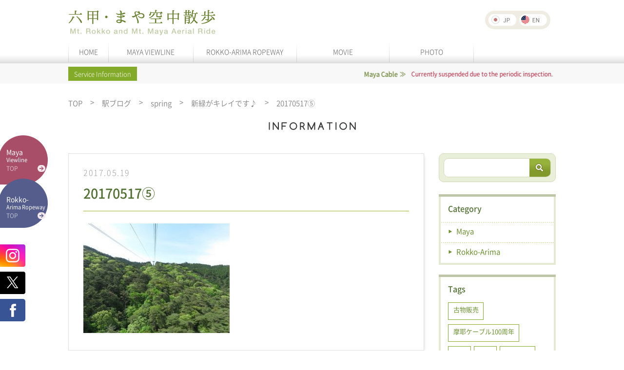

--- FILE ---
content_type: text/html; charset=UTF-8
request_url: https://koberope.jp/en/roppy/news/post-1403/attachment/20170517%E2%91%A4
body_size: 12251
content:
<!DOCTYPE html>
<html lang="en-US" class="no-js"><head>
  <meta charset="UTF-8">
  <!--meta name="viewport" content="width=device-width"-->

  <title>20170517⑤ - Mt. Rokko and Mt. Maya Aerial Ride</title>
  <link rel="profile" href="http://gmpg.org/xfn/11">
  <link rel="pingback" href="https://koberope.jp/wordpress/xmlrpc.php">
  <link rel="stylesheet" type="text/css" href="/css/reset.css" media="all" />

    <link rel="stylesheet" href="https://koberope.jp/wordpress/wp-content/themes/maya/style.css?1769530925" media="all">
  <meta name="viewport" content="width=1240">
    <link rel="stylesheet" href="/css/jquery.fs.boxer.css" media="all">

    <script src="https://ajax.googleapis.com/ajax/libs/jquery/3.7.1/jquery.min.js"></script>
  <script type="text/javascript" src="/js/jquery.fs.boxer.js"></script>
  <script type="text/javascript" src="/js/jquery.tile.min.js"></script>
  <script src="/js/jquery_autoheight.js"></script>
  <script src="/js/jquery.autoKana.js"></script>
  <script src="/js/common.js?1769530925"></script>
  <script>
    $(document).ready(function(){
      $.fn.autoKana('#name', '#kana', {katakana:false});
    });
  </script>

        <style>
      .grecaptcha-badge { visibility: hidden; }
    </style>
  
  <link rel="icon" href="/favi/favicon.ico" type="image/x-icon" />
  <link rel="Shortcut Icon" type="image/x-icon" href="/favi/favicon.ico" />

  <!--[if lt IE 9]>
<script src="https://koberope.jp/wordpress/wp-content/themes/maya/js/html5.js"></script>
<![endif]-->
  <meta name='robots' content='index, follow, max-image-preview:large, max-snippet:-1, max-video-preview:-1' />

	<!-- This site is optimized with the Yoast SEO plugin v26.8 - https://yoast.com/product/yoast-seo-wordpress/ -->
	<link rel="canonical" href="https://koberope.jp/en/roppy/news/post-1403/attachment/20170517⑤/" />
	<meta property="og:locale" content="en_US" />
	<meta property="og:type" content="article" />
	<meta property="og:title" content="20170517⑤ - Mt. Rokko and Mt. Maya Aerial Ride" />
	<meta property="og:url" content="https://koberope.jp/en/roppy/news/post-1403/attachment/20170517⑤/" />
	<meta property="og:site_name" content="Mt. Rokko and Mt. Maya Aerial Ride" />
	<meta property="og:image" content="https://koberope.jp/en/roppy/news/post-1403/attachment/20170517%E2%91%A4" />
	<meta property="og:image:width" content="1024" />
	<meta property="og:image:height" content="768" />
	<meta property="og:image:type" content="image/jpeg" />
	<meta name="twitter:card" content="summary_large_image" />
	<script type="application/ld+json" class="yoast-schema-graph">{"@context":"https://schema.org","@graph":[{"@type":"WebPage","@id":"https://koberope.jp/en/roppy/news/post-1403/attachment/20170517%E2%91%A4/","url":"https://koberope.jp/en/roppy/news/post-1403/attachment/20170517%E2%91%A4/","name":"20170517⑤ - Mt. Rokko and Mt. Maya Aerial Ride","isPartOf":{"@id":"https://koberope.jp/en/#website"},"primaryImageOfPage":{"@id":"https://koberope.jp/en/roppy/news/post-1403/attachment/20170517%E2%91%A4/#primaryimage"},"image":{"@id":"https://koberope.jp/en/roppy/news/post-1403/attachment/20170517%E2%91%A4/#primaryimage"},"thumbnailUrl":"https://koberope.jp/wordpress/wp-content/uploads/2017/05/20170517⑤.jpg","datePublished":"2017-05-19T04:33:49+00:00","breadcrumb":{"@id":"https://koberope.jp/en/roppy/news/post-1403/attachment/20170517%E2%91%A4/#breadcrumb"},"inLanguage":"en-US","potentialAction":[{"@type":"ReadAction","target":[["https://koberope.jp/en/roppy/news/post-1403/attachment/20170517%E2%91%A4/"]]}]},{"@type":"ImageObject","inLanguage":"en-US","@id":"https://koberope.jp/en/roppy/news/post-1403/attachment/20170517%E2%91%A4/#primaryimage","url":"https://koberope.jp/wordpress/wp-content/uploads/2017/05/20170517⑤.jpg","contentUrl":"https://koberope.jp/wordpress/wp-content/uploads/2017/05/20170517⑤.jpg"},{"@type":"BreadcrumbList","@id":"https://koberope.jp/en/roppy/news/post-1403/attachment/20170517%E2%91%A4/#breadcrumb","itemListElement":[{"@type":"ListItem","position":1,"name":"TOP","item":"https://koberope.jp/en/"},{"@type":"ListItem","position":2,"name":"新緑がキレイです♪","item":"https://koberope.jp/en/roppy/news/post-1403"},{"@type":"ListItem","position":3,"name":"20170517⑤"}]},{"@type":"WebSite","@id":"https://koberope.jp/en/#website","url":"https://koberope.jp/en/","name":"Mt. Rokko and Mt. Maya Aerial Ride","description":"","potentialAction":[{"@type":"SearchAction","target":{"@type":"EntryPoint","urlTemplate":"https://koberope.jp/en/?s={search_term_string}"},"query-input":{"@type":"PropertyValueSpecification","valueRequired":true,"valueName":"search_term_string"}}],"inLanguage":"en-US"}]}</script>
	<!-- / Yoast SEO plugin. -->


<link rel='dns-prefetch' href='//yubinbango.github.io' />
<style id='wp-img-auto-sizes-contain-inline-css' type='text/css'>
img:is([sizes=auto i],[sizes^="auto," i]){contain-intrinsic-size:3000px 1500px}
/*# sourceURL=wp-img-auto-sizes-contain-inline-css */
</style>
<style id='wp-emoji-styles-inline-css' type='text/css'>

	img.wp-smiley, img.emoji {
		display: inline !important;
		border: none !important;
		box-shadow: none !important;
		height: 1em !important;
		width: 1em !important;
		margin: 0 0.07em !important;
		vertical-align: -0.1em !important;
		background: none !important;
		padding: 0 !important;
	}
/*# sourceURL=wp-emoji-styles-inline-css */
</style>
<style id='wp-block-library-inline-css' type='text/css'>
:root{--wp-block-synced-color:#7a00df;--wp-block-synced-color--rgb:122,0,223;--wp-bound-block-color:var(--wp-block-synced-color);--wp-editor-canvas-background:#ddd;--wp-admin-theme-color:#007cba;--wp-admin-theme-color--rgb:0,124,186;--wp-admin-theme-color-darker-10:#006ba1;--wp-admin-theme-color-darker-10--rgb:0,107,160.5;--wp-admin-theme-color-darker-20:#005a87;--wp-admin-theme-color-darker-20--rgb:0,90,135;--wp-admin-border-width-focus:2px}@media (min-resolution:192dpi){:root{--wp-admin-border-width-focus:1.5px}}.wp-element-button{cursor:pointer}:root .has-very-light-gray-background-color{background-color:#eee}:root .has-very-dark-gray-background-color{background-color:#313131}:root .has-very-light-gray-color{color:#eee}:root .has-very-dark-gray-color{color:#313131}:root .has-vivid-green-cyan-to-vivid-cyan-blue-gradient-background{background:linear-gradient(135deg,#00d084,#0693e3)}:root .has-purple-crush-gradient-background{background:linear-gradient(135deg,#34e2e4,#4721fb 50%,#ab1dfe)}:root .has-hazy-dawn-gradient-background{background:linear-gradient(135deg,#faaca8,#dad0ec)}:root .has-subdued-olive-gradient-background{background:linear-gradient(135deg,#fafae1,#67a671)}:root .has-atomic-cream-gradient-background{background:linear-gradient(135deg,#fdd79a,#004a59)}:root .has-nightshade-gradient-background{background:linear-gradient(135deg,#330968,#31cdcf)}:root .has-midnight-gradient-background{background:linear-gradient(135deg,#020381,#2874fc)}:root{--wp--preset--font-size--normal:16px;--wp--preset--font-size--huge:42px}.has-regular-font-size{font-size:1em}.has-larger-font-size{font-size:2.625em}.has-normal-font-size{font-size:var(--wp--preset--font-size--normal)}.has-huge-font-size{font-size:var(--wp--preset--font-size--huge)}.has-text-align-center{text-align:center}.has-text-align-left{text-align:left}.has-text-align-right{text-align:right}.has-fit-text{white-space:nowrap!important}#end-resizable-editor-section{display:none}.aligncenter{clear:both}.items-justified-left{justify-content:flex-start}.items-justified-center{justify-content:center}.items-justified-right{justify-content:flex-end}.items-justified-space-between{justify-content:space-between}.screen-reader-text{border:0;clip-path:inset(50%);height:1px;margin:-1px;overflow:hidden;padding:0;position:absolute;width:1px;word-wrap:normal!important}.screen-reader-text:focus{background-color:#ddd;clip-path:none;color:#444;display:block;font-size:1em;height:auto;left:5px;line-height:normal;padding:15px 23px 14px;text-decoration:none;top:5px;width:auto;z-index:100000}html :where(.has-border-color){border-style:solid}html :where([style*=border-top-color]){border-top-style:solid}html :where([style*=border-right-color]){border-right-style:solid}html :where([style*=border-bottom-color]){border-bottom-style:solid}html :where([style*=border-left-color]){border-left-style:solid}html :where([style*=border-width]){border-style:solid}html :where([style*=border-top-width]){border-top-style:solid}html :where([style*=border-right-width]){border-right-style:solid}html :where([style*=border-bottom-width]){border-bottom-style:solid}html :where([style*=border-left-width]){border-left-style:solid}html :where(img[class*=wp-image-]){height:auto;max-width:100%}:where(figure){margin:0 0 1em}html :where(.is-position-sticky){--wp-admin--admin-bar--position-offset:var(--wp-admin--admin-bar--height,0px)}@media screen and (max-width:600px){html :where(.is-position-sticky){--wp-admin--admin-bar--position-offset:0px}}

/*# sourceURL=wp-block-library-inline-css */
</style><style id='global-styles-inline-css' type='text/css'>
:root{--wp--preset--aspect-ratio--square: 1;--wp--preset--aspect-ratio--4-3: 4/3;--wp--preset--aspect-ratio--3-4: 3/4;--wp--preset--aspect-ratio--3-2: 3/2;--wp--preset--aspect-ratio--2-3: 2/3;--wp--preset--aspect-ratio--16-9: 16/9;--wp--preset--aspect-ratio--9-16: 9/16;--wp--preset--color--black: #000000;--wp--preset--color--cyan-bluish-gray: #abb8c3;--wp--preset--color--white: #ffffff;--wp--preset--color--pale-pink: #f78da7;--wp--preset--color--vivid-red: #cf2e2e;--wp--preset--color--luminous-vivid-orange: #ff6900;--wp--preset--color--luminous-vivid-amber: #fcb900;--wp--preset--color--light-green-cyan: #7bdcb5;--wp--preset--color--vivid-green-cyan: #00d084;--wp--preset--color--pale-cyan-blue: #8ed1fc;--wp--preset--color--vivid-cyan-blue: #0693e3;--wp--preset--color--vivid-purple: #9b51e0;--wp--preset--gradient--vivid-cyan-blue-to-vivid-purple: linear-gradient(135deg,rgb(6,147,227) 0%,rgb(155,81,224) 100%);--wp--preset--gradient--light-green-cyan-to-vivid-green-cyan: linear-gradient(135deg,rgb(122,220,180) 0%,rgb(0,208,130) 100%);--wp--preset--gradient--luminous-vivid-amber-to-luminous-vivid-orange: linear-gradient(135deg,rgb(252,185,0) 0%,rgb(255,105,0) 100%);--wp--preset--gradient--luminous-vivid-orange-to-vivid-red: linear-gradient(135deg,rgb(255,105,0) 0%,rgb(207,46,46) 100%);--wp--preset--gradient--very-light-gray-to-cyan-bluish-gray: linear-gradient(135deg,rgb(238,238,238) 0%,rgb(169,184,195) 100%);--wp--preset--gradient--cool-to-warm-spectrum: linear-gradient(135deg,rgb(74,234,220) 0%,rgb(151,120,209) 20%,rgb(207,42,186) 40%,rgb(238,44,130) 60%,rgb(251,105,98) 80%,rgb(254,248,76) 100%);--wp--preset--gradient--blush-light-purple: linear-gradient(135deg,rgb(255,206,236) 0%,rgb(152,150,240) 100%);--wp--preset--gradient--blush-bordeaux: linear-gradient(135deg,rgb(254,205,165) 0%,rgb(254,45,45) 50%,rgb(107,0,62) 100%);--wp--preset--gradient--luminous-dusk: linear-gradient(135deg,rgb(255,203,112) 0%,rgb(199,81,192) 50%,rgb(65,88,208) 100%);--wp--preset--gradient--pale-ocean: linear-gradient(135deg,rgb(255,245,203) 0%,rgb(182,227,212) 50%,rgb(51,167,181) 100%);--wp--preset--gradient--electric-grass: linear-gradient(135deg,rgb(202,248,128) 0%,rgb(113,206,126) 100%);--wp--preset--gradient--midnight: linear-gradient(135deg,rgb(2,3,129) 0%,rgb(40,116,252) 100%);--wp--preset--font-size--small: 13px;--wp--preset--font-size--medium: 20px;--wp--preset--font-size--large: 36px;--wp--preset--font-size--x-large: 42px;--wp--preset--spacing--20: 0.44rem;--wp--preset--spacing--30: 0.67rem;--wp--preset--spacing--40: 1rem;--wp--preset--spacing--50: 1.5rem;--wp--preset--spacing--60: 2.25rem;--wp--preset--spacing--70: 3.38rem;--wp--preset--spacing--80: 5.06rem;--wp--preset--shadow--natural: 6px 6px 9px rgba(0, 0, 0, 0.2);--wp--preset--shadow--deep: 12px 12px 50px rgba(0, 0, 0, 0.4);--wp--preset--shadow--sharp: 6px 6px 0px rgba(0, 0, 0, 0.2);--wp--preset--shadow--outlined: 6px 6px 0px -3px rgb(255, 255, 255), 6px 6px rgb(0, 0, 0);--wp--preset--shadow--crisp: 6px 6px 0px rgb(0, 0, 0);}:where(.is-layout-flex){gap: 0.5em;}:where(.is-layout-grid){gap: 0.5em;}body .is-layout-flex{display: flex;}.is-layout-flex{flex-wrap: wrap;align-items: center;}.is-layout-flex > :is(*, div){margin: 0;}body .is-layout-grid{display: grid;}.is-layout-grid > :is(*, div){margin: 0;}:where(.wp-block-columns.is-layout-flex){gap: 2em;}:where(.wp-block-columns.is-layout-grid){gap: 2em;}:where(.wp-block-post-template.is-layout-flex){gap: 1.25em;}:where(.wp-block-post-template.is-layout-grid){gap: 1.25em;}.has-black-color{color: var(--wp--preset--color--black) !important;}.has-cyan-bluish-gray-color{color: var(--wp--preset--color--cyan-bluish-gray) !important;}.has-white-color{color: var(--wp--preset--color--white) !important;}.has-pale-pink-color{color: var(--wp--preset--color--pale-pink) !important;}.has-vivid-red-color{color: var(--wp--preset--color--vivid-red) !important;}.has-luminous-vivid-orange-color{color: var(--wp--preset--color--luminous-vivid-orange) !important;}.has-luminous-vivid-amber-color{color: var(--wp--preset--color--luminous-vivid-amber) !important;}.has-light-green-cyan-color{color: var(--wp--preset--color--light-green-cyan) !important;}.has-vivid-green-cyan-color{color: var(--wp--preset--color--vivid-green-cyan) !important;}.has-pale-cyan-blue-color{color: var(--wp--preset--color--pale-cyan-blue) !important;}.has-vivid-cyan-blue-color{color: var(--wp--preset--color--vivid-cyan-blue) !important;}.has-vivid-purple-color{color: var(--wp--preset--color--vivid-purple) !important;}.has-black-background-color{background-color: var(--wp--preset--color--black) !important;}.has-cyan-bluish-gray-background-color{background-color: var(--wp--preset--color--cyan-bluish-gray) !important;}.has-white-background-color{background-color: var(--wp--preset--color--white) !important;}.has-pale-pink-background-color{background-color: var(--wp--preset--color--pale-pink) !important;}.has-vivid-red-background-color{background-color: var(--wp--preset--color--vivid-red) !important;}.has-luminous-vivid-orange-background-color{background-color: var(--wp--preset--color--luminous-vivid-orange) !important;}.has-luminous-vivid-amber-background-color{background-color: var(--wp--preset--color--luminous-vivid-amber) !important;}.has-light-green-cyan-background-color{background-color: var(--wp--preset--color--light-green-cyan) !important;}.has-vivid-green-cyan-background-color{background-color: var(--wp--preset--color--vivid-green-cyan) !important;}.has-pale-cyan-blue-background-color{background-color: var(--wp--preset--color--pale-cyan-blue) !important;}.has-vivid-cyan-blue-background-color{background-color: var(--wp--preset--color--vivid-cyan-blue) !important;}.has-vivid-purple-background-color{background-color: var(--wp--preset--color--vivid-purple) !important;}.has-black-border-color{border-color: var(--wp--preset--color--black) !important;}.has-cyan-bluish-gray-border-color{border-color: var(--wp--preset--color--cyan-bluish-gray) !important;}.has-white-border-color{border-color: var(--wp--preset--color--white) !important;}.has-pale-pink-border-color{border-color: var(--wp--preset--color--pale-pink) !important;}.has-vivid-red-border-color{border-color: var(--wp--preset--color--vivid-red) !important;}.has-luminous-vivid-orange-border-color{border-color: var(--wp--preset--color--luminous-vivid-orange) !important;}.has-luminous-vivid-amber-border-color{border-color: var(--wp--preset--color--luminous-vivid-amber) !important;}.has-light-green-cyan-border-color{border-color: var(--wp--preset--color--light-green-cyan) !important;}.has-vivid-green-cyan-border-color{border-color: var(--wp--preset--color--vivid-green-cyan) !important;}.has-pale-cyan-blue-border-color{border-color: var(--wp--preset--color--pale-cyan-blue) !important;}.has-vivid-cyan-blue-border-color{border-color: var(--wp--preset--color--vivid-cyan-blue) !important;}.has-vivid-purple-border-color{border-color: var(--wp--preset--color--vivid-purple) !important;}.has-vivid-cyan-blue-to-vivid-purple-gradient-background{background: var(--wp--preset--gradient--vivid-cyan-blue-to-vivid-purple) !important;}.has-light-green-cyan-to-vivid-green-cyan-gradient-background{background: var(--wp--preset--gradient--light-green-cyan-to-vivid-green-cyan) !important;}.has-luminous-vivid-amber-to-luminous-vivid-orange-gradient-background{background: var(--wp--preset--gradient--luminous-vivid-amber-to-luminous-vivid-orange) !important;}.has-luminous-vivid-orange-to-vivid-red-gradient-background{background: var(--wp--preset--gradient--luminous-vivid-orange-to-vivid-red) !important;}.has-very-light-gray-to-cyan-bluish-gray-gradient-background{background: var(--wp--preset--gradient--very-light-gray-to-cyan-bluish-gray) !important;}.has-cool-to-warm-spectrum-gradient-background{background: var(--wp--preset--gradient--cool-to-warm-spectrum) !important;}.has-blush-light-purple-gradient-background{background: var(--wp--preset--gradient--blush-light-purple) !important;}.has-blush-bordeaux-gradient-background{background: var(--wp--preset--gradient--blush-bordeaux) !important;}.has-luminous-dusk-gradient-background{background: var(--wp--preset--gradient--luminous-dusk) !important;}.has-pale-ocean-gradient-background{background: var(--wp--preset--gradient--pale-ocean) !important;}.has-electric-grass-gradient-background{background: var(--wp--preset--gradient--electric-grass) !important;}.has-midnight-gradient-background{background: var(--wp--preset--gradient--midnight) !important;}.has-small-font-size{font-size: var(--wp--preset--font-size--small) !important;}.has-medium-font-size{font-size: var(--wp--preset--font-size--medium) !important;}.has-large-font-size{font-size: var(--wp--preset--font-size--large) !important;}.has-x-large-font-size{font-size: var(--wp--preset--font-size--x-large) !important;}
/*# sourceURL=global-styles-inline-css */
</style>

<style id='classic-theme-styles-inline-css' type='text/css'>
/*! This file is auto-generated */
.wp-block-button__link{color:#fff;background-color:#32373c;border-radius:9999px;box-shadow:none;text-decoration:none;padding:calc(.667em + 2px) calc(1.333em + 2px);font-size:1.125em}.wp-block-file__button{background:#32373c;color:#fff;text-decoration:none}
/*# sourceURL=/wp-includes/css/classic-themes.min.css */
</style>
<link rel='stylesheet' id='contact-form-7-css' href='https://koberope.jp/wordpress/wp-content/plugins/contact-form-7/includes/css/styles.css?ver=6.1.4' type='text/css' media='all' />
<style>
.qtranxs_flag_ja {background-image: url(https://koberope.jp/wordpress/wp-content/plugins/qtranslate-xt-master/flags/jp.png); background-repeat: no-repeat;}
.qtranxs_flag_en {background-image: url(https://koberope.jp/wordpress/wp-content/plugins/qtranslate-xt-master/flags/gb.png); background-repeat: no-repeat;}
</style>
<link hreflang="ja" href="https://koberope.jp/ja/roppy/news/post-1403/attachment/20170517%E2%91%A4" rel="alternate" />
<link hreflang="en" href="https://koberope.jp/en/roppy/news/post-1403/attachment/20170517%E2%91%A4" rel="alternate" />
<link hreflang="x-default" href="https://koberope.jp/roppy/news/post-1403/attachment/20170517%E2%91%A4" rel="alternate" />
<meta name="generator" content="qTranslate-XT 3.13.0" />
<!-- Global site tag (gtag.js) - Google Analytics -->
<script async src="https://www.googletagmanager.com/gtag/js?id=UA-54356337-4"></script>
<script>
  window.dataLayer = window.dataLayer || [];
  function gtag(){dataLayer.push(arguments);}
  gtag('js', new Date());

  gtag('config', 'UA-54356337-4');
</script>

  </head>

  <body id="gDef" class="lDef">
    <div class="translateNotice">このページは機械翻訳を使用しています。</div>

    <article id="page" class="hfeed site">

              <script type="text/javascript" src="/js/jquery.tile.min.js"></script>
<div class="wrapper">
<header class="header">
<div class="header-in">
<h1 class="header-logo"><a href="/"><img src="/img/logo.png" alt="Mt. Rokko and Mt. Maya Aerial Ride"></a></h1>
<div class="header-utility">
<div class="header-language">

<ul class="language-chooser language-chooser-text qtranxs_language_chooser" id="qtranslate-chooser">
<li class="lang-ja"><a href="https://koberope.jp/ja/roppy/news/post-1403/attachment/20170517%E2%91%A4" title="日本語 (ja)" class="qtranxs_text qtranxs_text_ja"><span><img src="/img/btn_japan_01.png" alt="JP"></span></a></li>
<li class="lang-en active"><a href="https://koberope.jp/en/roppy/news/post-1403/attachment/20170517%E2%91%A4" title="English (en)" class="qtranxs_text qtranxs_text_en"><span><img src="/img/btn_english_01.png" alt="EN"></span></a></li>
</ul><div class="qtranxs_widget_end"></div>
</div><!-- /header-language -->


</div><!-- /header-utility -->

<nav class="nav-global clearfix">
<ul>
<li class="nav01"><a href="/">HOME</a></li>
<li class="nav03"><a href="/maya/">MAYA VIEWLINE</a></li>
<li class="nav02"><a href="/rokko/">ROKKO-ARIMA ROPEWAY</a></li>
<li class="nav04"><a href="/movie/">MOVIE</a></li>
<li class="nav05"><a href="/album/">PHOTO</a></li>
</ul>
</nav><!-- /nav-global -->
</div><!-- /header-in -->
</header>


  
    
<div class="mod-information">
<div class="mod-information-in">
<p class="title">Service Information</p>
<div class="list-infomation-wrap en">
<ul class="list-infomation">

<li><!--
--><p class="label">Maya Cable</p><!--
--><p class="detail02">

<em>Currently suspended due to the periodic inspection.</em></p><!--
--></li>

<li><!--
--><p class="label">Maya Ropeway</p><!--
--><p class="detail02">

<em>Currently suspended due to the periodic inspection.</em></p><!--
--></li>
<li><!--
--><p class="label">Rokko-Arima Ropeway</p><!--
--><p class="detail01">
<em>In service</em></p><!--
--></li>
</ul><!-- / list-infomation -->
</div><!-- / list-infomation-wrap -->
</div><!-- / mod-infomation-in -->
</div><!-- / mod-infomation -->

<div class="area-side-link">
<p class="link01 maya">
<a href="/maya/">
<span class="txt01">Maya</span>
<span class="txt02">Viewline</span>
<span class="txt03">TOP</span>
</a>
</p>
<p class="link02 rokko">
<a href="/rokko/" style=" padding-top: 17px;">
<span class="txt01">Rokko-</span>
<span class="txt02">Arima Ropeway</span>
<span class="txt03">TOP</span>
</a>
</p>
<p class="link03"><a target="_blank" href="https://www.instagram.com/mayarokko_ropeway/"><img src="/img/btn_insta.png" alt="instagram"></a></p>
<p class="link03"><a target="_blank" href="https://twitter.com/share?url=http://kobe-rope.jp/"><img src="/img/btn_x.png" alt="X"></a></p>
<p class="link04"><a target="_blank" href="https://www.facebook.com/sharer/sharer.php?u=http://kobe-rope.jp/"><img src="/img/btn_facebook.png" alt="Facebook"></a></p>
</div>

        
 <nav class="nav-breadcrumb">
<ul>
<li class="home"><a rel="v:url" property="v:title" title="Go to Mt. Rokko and Mt. Maya Aerial Ride." href="https://koberope.jp/en" class="home">TOP</a></li><li><a rel="v:url" property="v:title" title="Go to 駅ブログ." href="https://koberope.jp/en/roppy">駅ブログ</a></li><li><a rel="v:url" property="v:title" title="Go to the spring tag archives." href="https://koberope.jp/en/tag/spring?post_type=roppy" class="taxonomy post_tag">spring</a></li><li><a rel="v:url" property="v:title" title="Go to 新緑がキレイです♪." href="https://koberope.jp/en/roppy/news/post-1403">新緑がキレイです♪</a></li><li><span property="v:title">20170517⑤</span></li></nav><!-- /nav-breadcrumb -->

<div class="contents-other box-container blog clearfix">
<div class="ttl-cmn-02">
<h2 class="ttl-cmn-02-in">
<span class="en"><img src="/img/top/txt_top_title_01.png" alt="INFORMATION"></span>
</h2><!-- / ttl-cmn-02-in -->
</div><!-- / ttl-cmn-02 -->

<div class="contents-main">
<div class="box-blog-01">
<p class="date">2017.05.19</p>
<ul class="list-name">
</ul>
<h3 class="title">20170517⑤</h3>
<p class="text">
<p class="attachment"><a href='https://koberope.jp/wordpress/wp-content/uploads/2017/05/20170517⑤.jpg'><img fetchpriority="high" decoding="async" width="300" height="225" src="https://koberope.jp/wordpress/wp-content/uploads/2017/05/20170517⑤-300x225.jpg" class="attachment-medium size-medium" alt="" srcset="https://koberope.jp/wordpress/wp-content/uploads/2017/05/20170517⑤-300x225.jpg 300w, https://koberope.jp/wordpress/wp-content/uploads/2017/05/20170517⑤-768x576.jpg 768w, https://koberope.jp/wordpress/wp-content/uploads/2017/05/20170517⑤.jpg 1024w" sizes="(max-width: 300px) 100vw, 300px" /></a></p>
</p>
</div><!-- / box-blog-01 -->

<div class="mod-pagination-01">
<ul class="list-page">
</ul>
</div><!-- / mod-pagination-01 -->
</div><!-- / contents-main -->

<div class="contents-sub">
<div class="box-search">
<div class="input-text-search">
<form method="get" id="searchform" class="searchform" action="https://koberope.jp/en/">
<input type="text" class="input-text" value=""  name="s" id="s" />
<input type="submit" alt="検索" class="btn-search"  value="search" />
</form>

<!-- <form method="get" id="searchform" action="https://koberope.jp/en/">
<input type="text" class="input-text" placeholder="検索ワード">
<input type="submit" value="Submit" class="btn-search">
</form> -->
</div>
</div><!-- / box-search -->


<div class="box-category box-style-01">
<h3 class="title">
Category
</h3>
<ul class="list-category">

                <li><a href="https://koberope.jp/en/news/maya">Maya</a></li>
        <li><a href="https://koberope.jp/en/news/rokko">Rokko-Arima</a></li>
      </ul>
</div><!-- / box-category -->

<div class="box-tag box-style-01">
<h3 class="title">
Tags
</h3>
<div class="list-tag">
<ul>

<li><a class="link-cmn-01" href="https://koberope.jp/en/tag/%e5%8f%a4%e7%89%a9%e8%b2%a9%e5%a3%b2?cuspost=post">古物販売</a></li>

<li><a class="link-cmn-01" href="https://koberope.jp/en/tag/%e6%91%a9%e8%80%b6%e3%82%b1%e3%83%bc%e3%83%96%e3%83%ab100%e5%91%a8%e5%b9%b4?cuspost=post">摩耶ケーブル100周年</a></li>

<li><a class="link-cmn-01" href="https://koberope.jp/en/tag/%e7%a5%9e%e6%88%b8?cuspost=post">神戸</a></li>

<li><a class="link-cmn-01" href="https://koberope.jp/en/tag/%e4%b9%97%e7%89%a9?cuspost=post">乗物</a></li>

<li><a class="link-cmn-01" href="https://koberope.jp/en/tag/%e9%81%8b%e8%b3%83%e6%94%b9%e5%ae%9a?cuspost=post">運賃改定</a></li>

<li><a class="link-cmn-01" href="https://koberope.jp/en/tag/100%e5%91%a8%e5%b9%b4?cuspost=post">100周年</a></li>

<li><a class="link-cmn-01" href="https://koberope.jp/en/tag/%e6%96%99%e9%87%91%e6%94%b9%e5%ae%9a?cuspost=post">料金改定</a></li>

<li><a class="link-cmn-01" href="https://koberope.jp/en/tag/%e3%81%8a%e5%be%97?cuspost=post">お得</a></li>

<li><a class="link-cmn-01" href="https://koberope.jp/en/tag/%e4%b9%97%e8%bb%8a%e5%88%b8?cuspost=post">乗車券</a></li>

<li><a class="link-cmn-01" href="https://koberope.jp/en/tag/%e5%85%ad%e7%94%b2%e3%83%9f%e3%83%bc%e3%83%84%e3%82%a2%e3%83%bc%e3%83%88?cuspost=post">六甲ミーツアート</a></li>

<li><a class="link-cmn-01" href="https://koberope.jp/en/tag/%e7%99%bb%e5%b1%b1?cuspost=post">登山</a></li>

<li><a class="link-cmn-01" href="https://koberope.jp/en/tag/kobe%e8%a6%b3%e5%85%89%e3%81%ae%e6%97%a5?cuspost=post">KOBE観光の日</a></li>

<li><a class="link-cmn-01" href="https://koberope.jp/en/tag/%e3%82%b1%e3%83%bc%e3%83%96%e3%83%ab%e3%82%ab%e3%83%bc?cuspost=post">ケーブルカー</a></li>

<li><a class="link-cmn-01" href="https://koberope.jp/en/tag/%e3%83%95%e3%82%a9%e3%83%88%e3%82%b3%e3%83%b3%e3%83%86%e3%82%b9%e3%83%88?cuspost=post">フォトコンテスト</a></li>

<li><a class="link-cmn-01" href="https://koberope.jp/en/tag/%e3%83%80%e3%82%a4%e3%83%a4%e6%94%b9%e6%ad%a3?cuspost=post">ダイヤ改正</a></li>

<li><a class="link-cmn-01" href="https://koberope.jp/en/tag/%e7%b4%85%e8%91%89?cuspost=post">紅葉</a></li>

<li><a class="link-cmn-01" href="https://koberope.jp/en/tag/%e6%9c%89%e9%a6%ac%e6%b8%a9%e6%b3%89?cuspost=post">有馬温泉</a></li>

<li><a class="link-cmn-01" href="https://koberope.jp/en/tag/%e5%85%ad%e7%94%b2%e5%b1%b1?cuspost=post">六甲山</a></li>

<li><a class="link-cmn-01" href="https://koberope.jp/en/tag/%e3%83%aa%e3%83%bc%e3%82%b0%e3%83%af%e3%83%b3?cuspost=post">リーグワン</a></li>

<li><a class="link-cmn-01" href="https://koberope.jp/en/tag/%e6%91%a9%e8%80%b6%e8%a6%b3%e5%85%89%e3%83%9b%e3%83%86%e3%83%ab?cuspost=post">摩耶観光ホテル</a></li>

<li><a class="link-cmn-01" href="https://koberope.jp/en/tag/sns%e3%82%ad%e3%83%a3%e3%83%b3%e3%83%9a%e3%83%bc%e3%83%b3?cuspost=post">SNSキャンペーン</a></li>

<li><a class="link-cmn-01" href="https://koberope.jp/en/tag/%e6%81%8b%e6%84%9b%e6%88%90%e5%b0%b1?cuspost=post">恋愛成就</a></li>

<li><a class="link-cmn-01" href="https://koberope.jp/en/tag/%e8%b5%a4%e3%81%84%e7%b3%b8?cuspost=post">赤い糸</a></li>

<li><a class="link-cmn-01" href="https://koberope.jp/en/tag/%e5%a4%8f%e4%bc%91%e3%81%bf?cuspost=post">夏休み</a></li>

<li><a class="link-cmn-01" href="https://koberope.jp/en/tag/%e8%a8%98%e5%bf%b5%e4%b9%97%e8%bb%8a%e5%88%b8?cuspost=post">記念乗車券</a></li>

<li><a class="link-cmn-01" href="https://koberope.jp/en/tag/%e3%83%9e%e3%83%a4%e3%82%ab%e3%83%b3?cuspost=post">マヤカン</a></li>

<li><a class="link-cmn-01" href="https://koberope.jp/en/tag/%e8%a6%aa%e5%ad%90?cuspost=post">親子</a></li>

<li><a class="link-cmn-01" href="https://koberope.jp/en/tag/%e5%85%ad%e7%94%b2%e6%9c%89%e9%a6%ac%e3%83%ad%e3%83%bc%e3%83%97%e3%82%a6%e3%82%a7%e3%83%bc?cuspost=post">Rokko-Arima</a></li>

<li><a class="link-cmn-01" href="https://koberope.jp/en/tag/%e6%98%a5%e4%bc%91%e3%81%bf?cuspost=post">春休み</a></li>

<li><a class="link-cmn-01" href="https://koberope.jp/en/tag/%e5%ae%b6%e6%97%8f%e3%81%a7%e3%81%8a%e3%81%a7%e3%81%8b%e3%81%91?cuspost=post">家族でおでかけ</a></li>

<li><a class="link-cmn-01" href="https://koberope.jp/en/tag/%e8%ac%8e%e8%a7%a3%e3%81%8d?cuspost=post">謎解き</a></li>

<li><a class="link-cmn-01" href="https://koberope.jp/en/tag/%e8%ac%8e%e8%a7%a3%e3%81%8d%e3%82%a4%e3%83%99%e3%83%b3%e3%83%88?cuspost=post">謎解きイベント</a></li>

<li><a class="link-cmn-01" href="https://koberope.jp/en/tag/%e6%91%a9%e8%80%b6%e5%b1%b1?cuspost=post">摩耶山</a></li>

<li><a class="link-cmn-01" href="https://koberope.jp/en/tag/%e3%81%8a%e3%81%a7%e3%81%8b%e3%81%91?cuspost=post">おでかけ</a></li>

<li><a class="link-cmn-01" href="https://koberope.jp/en/tag/%e6%91%a9%e8%80%b6%e3%83%ad%e3%83%bc%e3%83%97%e3%82%a6%e3%82%a7%e3%83%bc?cuspost=post">摩耶ロープウェー</a></li>

<li><a class="link-cmn-01" href="https://koberope.jp/en/tag/%e6%91%a9%e8%80%b6%e3%82%b1%e3%83%bc%e3%83%96%e3%83%ab?cuspost=post">摩耶ケーブル</a></li>

<li><a class="link-cmn-01" href="https://koberope.jp/en/tag/%e3%83%8f%e3%82%a4%e3%82%ad%e3%83%b3%e3%82%b0?cuspost=post">ハイキング</a></li>

<li><a class="link-cmn-01" href="https://koberope.jp/en/tag/%e4%b9%97%e3%82%8a%e7%89%a9?cuspost=post">乗り物</a></li>

<li><a class="link-cmn-01" href="https://koberope.jp/en/tag/%e8%a3%8f%e6%96%b9?cuspost=post">裏方</a></li>

<li><a class="link-cmn-01" href="https://koberope.jp/en/tag/%e8%88%9e%e5%8f%b0%e8%a3%8f?cuspost=post">舞台裏</a></li>

<li><a class="link-cmn-01" href="https://koberope.jp/en/tag/%e7%82%b9%e6%a4%9c?cuspost=post">点検</a></li>

<li><a class="link-cmn-01" href="https://koberope.jp/en/tag/%e5%b7%a5%e4%ba%8b?cuspost=post">工事</a></li>

<li><a class="link-cmn-01" href="https://koberope.jp/en/tag/%e3%81%8a%e7%9f%a5%e3%82%89%e3%81%9b?cuspost=post">Information</a></li>

<li><a class="link-cmn-01" href="https://koberope.jp/en/tag/%e6%96%b0%e3%82%b4%e3%83%b3%e3%83%89%e3%83%a9?cuspost=post">新ゴンドラ</a></li>

<li><a class="link-cmn-01" href="https://koberope.jp/en/tag/%e3%83%aa%e3%83%8b%e3%83%a5%e3%83%bc%e3%82%a2%e3%83%ab?cuspost=post">リニューアル</a></li>

<li><a class="link-cmn-01" href="https://koberope.jp/en/tag/shikumi?cuspost=post">shikumi</a></li>

<li><a class="link-cmn-01" href="https://koberope.jp/en/tag/service?cuspost=post">Service</a></li>

<li><a class="link-cmn-01" href="https://koberope.jp/en/tag/topix?cuspost=post">pick up</a></li>

<li><a class="link-cmn-01" href="https://koberope.jp/en/tag/event?cuspost=post">event</a></li>

<li><a class="link-cmn-01" href="https://koberope.jp/en/tag/spring?cuspost=post">spring</a></li>

<li><a class="link-cmn-01" href="https://koberope.jp/en/tag/summer?cuspost=post">summer</a></li>

<li><a class="link-cmn-01" href="https://koberope.jp/en/tag/autumn?cuspost=post">autumn</a></li>

<li><a class="link-cmn-01" href="https://koberope.jp/en/tag/winter?cuspost=post">winter</a></li>
</ul>
</div>
</div><!-- / box-tag-->

<div class="box-recent box-style-01">	<!-- recent posts -->

<h3 class="title">
Recent Posts
</h3>
<ul>
<li class="list-recent">
<p class="date">2025.04.15</p>
<p class="title"><a href="https://koberope.jp/en/news/rokko/post-6014">Notice of suspension of Rokko-Arima Ropeway due to annual inspection, etc.</a></p>
</li>
<li class="list-recent">
<p class="date">2024.12.18</p>
<p class="title"><a href="https://koberope.jp/en/news/maya/post-5920">Please refrain from parking on the streets around Maya Cable Station.</a></p>
</li>
<li class="list-recent">
<p class="date">2024.08.28</p>
<p class="title"><a href="https://koberope.jp/en/news/rokko/post-5771">Notice regarding the approach of Typhoon No. 10</a></p>
</li>
<li class="list-recent">
<p class="date">2024.05.14</p>
<p class="title"><a href="https://koberope.jp/en/news/post-5737">Notice of resumption of Maya cable service</a></p>
</li>
<li class="list-recent">
<p class="date">2024.05.10</p>
<p class="title"><a href="https://koberope.jp/en/news/post-5728">Notice of suspension of Maya cable service</a></p>
</li>
</ul>
</div><!-- / box-recent-->


 <div class="box-recent box-style-01">
<h3 class="title">月別表示</h3>
<ul class="date-archive">	<li><a href='https://koberope.jp/en/date/2025/11'>November 2025 (1)</a></li>
	<li><a href='https://koberope.jp/en/date/2025/10'>October 2025 (2)</a></li>
	<li><a href='https://koberope.jp/en/date/2025/07'>July 2025 (1)</a></li>
	<li><a href='https://koberope.jp/en/date/2025/06'>June 2025 (1)</a></li>
	<li><a href='https://koberope.jp/en/date/2025/04'>April 2025 (1)</a></li>
	<li><a href='https://koberope.jp/en/date/2025/03'>March 2025 (1)</a></li>
	<li><a href='https://koberope.jp/en/date/2025/02'>February 2025 (2)</a></li>
	<li><a href='https://koberope.jp/en/date/2024/12'>December 2024 (2)</a></li>
	<li><a href='https://koberope.jp/en/date/2024/11'>November 2024 (2)</a></li>
	<li><a href='https://koberope.jp/en/date/2024/10'>October 2024 (1)</a></li>
	<li><a href='https://koberope.jp/en/date/2024/09'>September 2024 (1)</a></li>
	<li><a href='https://koberope.jp/en/date/2024/08'>August 2024 (1)</a></li>
	<li><a href='https://koberope.jp/en/date/2024/05'>May 2024 (2)</a></li>
	<li><a href='https://koberope.jp/en/date/2024/04'>April 2024 (4)</a></li>
	<li><a href='https://koberope.jp/en/date/2024/03'>March 2024 (2)</a></li>
	<li><a href='https://koberope.jp/en/date/2023/12'>December 2023 (1)</a></li>
	<li><a href='https://koberope.jp/en/date/2023/10'>October 2023 (2)</a></li>
	<li><a href='https://koberope.jp/en/date/2023/09'>September 2023 (3)</a></li>
	<li><a href='https://koberope.jp/en/date/2023/08'>August 2023 (5)</a></li>
	<li><a href='https://koberope.jp/en/date/2023/06'>June 2023 (3)</a></li>
	<li><a href='https://koberope.jp/en/date/2022/12'>December 2022 (2)</a></li>
	<li><a href='https://koberope.jp/en/date/2022/11'>November 2022 (3)</a></li>
	<li><a href='https://koberope.jp/en/date/2022/10'>October 2022 (2)</a></li>
	<li><a href='https://koberope.jp/en/date/2022/09'>September 2022 (2)</a></li>
	<li><a href='https://koberope.jp/en/date/2022/07'>July 2022 (2)</a></li>
	<li><a href='https://koberope.jp/en/date/2022/06'>June 2022 (1)</a></li>
	<li><a href='https://koberope.jp/en/date/2022/04'>April 2022 (3)</a></li>
	<li><a href='https://koberope.jp/en/date/2022/03'>March 2022 (6)</a></li>
	<li><a href='https://koberope.jp/en/date/2022/02'>February 2022 (1)</a></li>
	<li><a href='https://koberope.jp/en/date/2021/12'>December 2021 (4)</a></li>
	<li><a href='https://koberope.jp/en/date/2021/11'>November 2021 (1)</a></li>
	<li><a href='https://koberope.jp/en/date/2021/10'>October 2021 (8)</a></li>
	<li><a href='https://koberope.jp/en/date/2021/09'>September 2021 (4)</a></li>
	<li><a href='https://koberope.jp/en/date/2021/08'>August 2021 (4)</a></li>
	<li><a href='https://koberope.jp/en/date/2021/07'>July 2021 (1)</a></li>
	<li><a href='https://koberope.jp/en/date/2021/06'>June 2021 (2)</a></li>
	<li><a href='https://koberope.jp/en/date/2021/05'>May 2021 (2)</a></li>
	<li><a href='https://koberope.jp/en/date/2021/04'>April 2021 (1)</a></li>
	<li><a href='https://koberope.jp/en/date/2021/03'>March 2021 (3)</a></li>
	<li><a href='https://koberope.jp/en/date/2021/02'>February 2021 (3)</a></li>
	<li><a href='https://koberope.jp/en/date/2020/12'>December 2020 (4)</a></li>
	<li><a href='https://koberope.jp/en/date/2020/11'>November 2020 (2)</a></li>
	<li><a href='https://koberope.jp/en/date/2020/10'>October 2020 (5)</a></li>
	<li><a href='https://koberope.jp/en/date/2020/09'>September 2020 (4)</a></li>
	<li><a href='https://koberope.jp/en/date/2020/08'>August 2020 (2)</a></li>
	<li><a href='https://koberope.jp/en/date/2020/07'>July 2020 (4)</a></li>
	<li><a href='https://koberope.jp/en/date/2020/06'>June 2020 (4)</a></li>
	<li><a href='https://koberope.jp/en/date/2020/05'>May 2020 (1)</a></li>
	<li><a href='https://koberope.jp/en/date/2020/04'>April 2020 (2)</a></li>
	<li><a href='https://koberope.jp/en/date/2020/03'>March 2020 (2)</a></li>
	<li><a href='https://koberope.jp/en/date/2020/02'>February 2020 (1)</a></li>
	<li><a href='https://koberope.jp/en/date/2020/01'>January 2020 (2)</a></li>
	<li><a href='https://koberope.jp/en/date/2019/12'>December 2019 (3)</a></li>
	<li><a href='https://koberope.jp/en/date/2019/11'>November 2019 (2)</a></li>
	<li><a href='https://koberope.jp/en/date/2019/10'>October 2019 (1)</a></li>
	<li><a href='https://koberope.jp/en/date/2019/09'>September 2019 (4)</a></li>
	<li><a href='https://koberope.jp/en/date/2019/08'>August 2019 (1)</a></li>
	<li><a href='https://koberope.jp/en/date/2019/07'>July 2019 (1)</a></li>
	<li><a href='https://koberope.jp/en/date/2019/06'>June 2019 (2)</a></li>
	<li><a href='https://koberope.jp/en/date/2019/04'>April 2019 (1)</a></li>
	<li><a href='https://koberope.jp/en/date/2019/03'>March 2019 (1)</a></li>
	<li><a href='https://koberope.jp/en/date/2019/01'>January 2019 (1)</a></li>
	<li><a href='https://koberope.jp/en/date/2018/12'>December 2018 (4)</a></li>
	<li><a href='https://koberope.jp/en/date/2018/11'>November 2018 (1)</a></li>
	<li><a href='https://koberope.jp/en/date/2018/10'>October 2018 (3)</a></li>
	<li><a href='https://koberope.jp/en/date/2018/09'>September 2018 (2)</a></li>
	<li><a href='https://koberope.jp/en/date/2018/08'>August 2018 (2)</a></li>
	<li><a href='https://koberope.jp/en/date/2018/07'>July 2018 (3)</a></li>
	<li><a href='https://koberope.jp/en/date/2018/06'>June 2018 (1)</a></li>
	<li><a href='https://koberope.jp/en/date/2018/04'>April 2018 (2)</a></li>
	<li><a href='https://koberope.jp/en/date/2018/03'>March 2018 (1)</a></li>
	<li><a href='https://koberope.jp/en/date/2018/02'>February 2018 (1)</a></li>
	<li><a href='https://koberope.jp/en/date/2018/01'>January 2018 (1)</a></li>
	<li><a href='https://koberope.jp/en/date/2017/12'>December 2017 (3)</a></li>
	<li><a href='https://koberope.jp/en/date/2017/10'>October 2017 (1)</a></li>
	<li><a href='https://koberope.jp/en/date/2017/09'>September 2017 (1)</a></li>
	<li><a href='https://koberope.jp/en/date/2017/08'>August 2017 (3)</a></li>
	<li><a href='https://koberope.jp/en/date/2017/07'>July 2017 (1)</a></li>
	<li><a href='https://koberope.jp/en/date/2017/05'>May 2017 (1)</a></li>
	<li><a href='https://koberope.jp/en/date/2017/04'>April 2017 (5)</a></li>
	<li><a href='https://koberope.jp/en/date/2017/03'>March 2017 (1)</a></li>
	<li><a href='https://koberope.jp/en/date/2016/12'>December 2016 (5)</a></li>
	<li><a href='https://koberope.jp/en/date/2016/10'>October 2016 (2)</a></li>
	<li><a href='https://koberope.jp/en/date/2016/09'>September 2016 (2)</a></li>
	<li><a href='https://koberope.jp/en/date/2016/08'>August 2016 (1)</a></li>
	<li><a href='https://koberope.jp/en/date/2016/07'>July 2016 (6)</a></li>
	<li><a href='https://koberope.jp/en/date/2016/06'>June 2016 (1)</a></li>
	<li><a href='https://koberope.jp/en/date/2016/04'>April 2016 (1)</a></li>
</ul>
</div><!-- / box-recent -->


</div><!-- / contents-sub -->

</div><!-- /contents --> 
</div><!-- /wrapper -->



</div><!-- /contents -->
</div><!-- /wrapper -->
</article>
<footer class="footer">
<p class="btn-cmn-pagetop"><a href="#" class="js-scroll"><img src="/img/en/txt_pagetop_01.png" alt="PAGETOP"></a></p>


<div class="footer-in">
<div class="footer-contact">
<div class="box-contact box01">
<p class="logo"><a href="/maya/"><img src="/img/logo_footer_01_2107.png?0721" srcset="/img/logo_footer_01_2107.png?0721 1x, /img/logo_footer_01_2107@2x.png?00721 2x" alt="KOBE MAYA CABLE&amp;ROPEWAY"></a></p>
<div class="info">
<p class="address"><a href="https://www.google.co.jp/maps/place/2-2+Mayasanch%C5%8D,+Nada-ku,+K%C5%8Dbe-shi,+Hy%C5%8Dgo-ken+657-0105,+Japan/@34.733702,135.2037568,17z/data=!3m1!4b1!4m2!3m1!1s0x60008948048da08b:0xb1368ef0b205b973?hl=jp" target="_blank">2-2 Mayasan-cho Nada-ku, Kobe 657-0105 Japan</a></p>
<p class="tel">TEL :(078) 861-2998 （Hoshi No Eki Station）</p>
</div>
</div><!-- / box-contact -->

<div class="box-contact box02 rokko">


<p class="logo" style="margin-top:10px;"><a href="/rokko/"><img src="/img/logo_footer_03.png" width="160" alt="Rokko-Arima Ropeway"></a></p>

<div class="info">
<p class="address"><a href="https://www.google.co.jp/maps/place/%E7%A5%9E%E6%88%B8%E5%B8%82%E9%83%BD%E5%B8%82%E6%95%B4%E5%82%99%E5%85%AC%E7%A4%BE%E5%85%AD%E7%94%B2%E6%9C%89%E9%A6%AC%E3%83%AD%E3%83%BC%E3%83%97%E3%82%A6%E3%82%A7%E3%83%BC/@34.766332,135.2448657,17z/data=!3m1!4b1!4m2!3m1!1s0x60008bbeb3ad1b9b:0x119e1f41eab82f97?hl=jp" target="_blank">4512-336 Kita Rokko, Rokkosan-cho, Nada-ku Kobe 657-0101 Japan</a></p>
<p class="tel">TEL :（078）891-0031 <br>（Rokko Sancho Eki Station（Rokko Garden Terrace・GREENIA mae））</p>
</div>
</div><!-- / box-contact -->
</div><!-- / footer-contact -->

<div class="footer-links">
<div class="box-links box-links-01" style="width:33%;">
<p class="title">Mt. Rokko Aerial Ride</p>
<ul>
<li><a href="/">Home</a></li>
<li><a href="/movie/">Movie</a></li>
<li><a href="/album/">Photo</a></li>
<li><a href="/news/">Information</a></li>
</ul>
</div><!-- / footer-links_01 -->
<div class="box-links box-links-02" style="width:33%;">
<p class="title">Maya Viewline</p>
<ul>
<li><a href="/maya/price/">Operating hours / Fares</a></li>
<li><a href="/maya/guide/">Accessing the station</a></li>
<li><a href="/maya/map/">Mountaintop map</a></li>
<li><a href="/maya/miryoku/">Cable-car / ropeway highlights</a></li>
<li><a href="/maya/shiyou/">Cable-car / ropeway specifications</a></li>
<li><a href="/maya/ayumi/">Cable-car / ropeway history</a></li>
</ul>
</div><!-- / footer-links_02 -->
<div class="box-links box-links-03" style="width:33%;">
<p class="title">Rokko-Arima Ropeway</p>
<ul>
<li><a href="/rokko/price/">Operating hours / Fares</a></li>
<li><a href="/rokko/guide/">Accessing the station</a></li>
<li><a href="/rokko/map/">Mountaintop map</a></li>
<li><a href="/rokko/newgondola/">About new gondolas</a></li>
<li><a href="/rokko/miryoku/">Ropeway highlights</a></li>
<li><a href="/rokko/ayumi/">Ropeway history</a></li>
</ul>
</div><!-- / footer-links_03 -->
</div><!-- / footer-links -->

</div><!-- /footer-in -->
<p class="footer-copyright">

<span class="logo"><a href="https://www.kfcc.co.jp/" target="_blank"><img src="/img/kfcc_logo.svg" alt="Kobe Future City Co.,Ltd."></a></span>

<span class="text">Copyright (C) Kobe Future City Co.,Ltd.</span>
</p>
</footer>
<script type="speculationrules">
{"prefetch":[{"source":"document","where":{"and":[{"href_matches":"/en/*"},{"not":{"href_matches":["/wordpress/wp-*.php","/wordpress/wp-admin/*","/wordpress/wp-content/uploads/*","/wordpress/wp-content/*","/wordpress/wp-content/plugins/*","/wordpress/wp-content/themes/maya/*","/en/*\\?(.+)"]}},{"not":{"selector_matches":"a[rel~=\"nofollow\"]"}},{"not":{"selector_matches":".no-prefetch, .no-prefetch a"}}]},"eagerness":"conservative"}]}
</script>
<script type="text/javascript" src="https://yubinbango.github.io/yubinbango/yubinbango.js" id="yubinbango-js"></script>
<script type="text/javascript" src="https://koberope.jp/wordpress/wp-includes/js/dist/hooks.min.js?ver=dd5603f07f9220ed27f1" id="wp-hooks-js"></script>
<script type="text/javascript" src="https://koberope.jp/wordpress/wp-includes/js/dist/i18n.min.js?ver=c26c3dc7bed366793375" id="wp-i18n-js"></script>
<script type="text/javascript" id="wp-i18n-js-after">
/* <![CDATA[ */
wp.i18n.setLocaleData( { 'text direction\u0004ltr': [ 'ltr' ] } );
wp.i18n.setLocaleData( { 'text direction\u0004ltr': [ 'ltr' ] } );
//# sourceURL=wp-i18n-js-after
/* ]]> */
</script>
<script type="text/javascript" src="https://koberope.jp/wordpress/wp-content/plugins/contact-form-7/includes/swv/js/index.js?ver=6.1.4" id="swv-js"></script>
<script type="text/javascript" id="contact-form-7-js-before">
/* <![CDATA[ */
var wpcf7 = {
    "api": {
        "root": "https:\/\/koberope.jp\/en\/wp-json\/",
        "namespace": "contact-form-7\/v1"
    }
};
//# sourceURL=contact-form-7-js-before
/* ]]> */
</script>
<script type="text/javascript" src="https://koberope.jp/wordpress/wp-content/plugins/contact-form-7/includes/js/index.js?ver=6.1.4" id="contact-form-7-js"></script>
<script type="text/javascript" src="https://www.google.com/recaptcha/api.js?render=6Ld_fSoaAAAAABroUes2mCM_qnG-shIYXhmkrbBa&amp;ver=3.0" id="google-recaptcha-js"></script>
<script type="text/javascript" src="https://koberope.jp/wordpress/wp-includes/js/dist/vendor/wp-polyfill.min.js?ver=3.15.0" id="wp-polyfill-js"></script>
<script type="text/javascript" id="wpcf7-recaptcha-js-before">
/* <![CDATA[ */
var wpcf7_recaptcha = {
    "sitekey": "6Ld_fSoaAAAAABroUes2mCM_qnG-shIYXhmkrbBa",
    "actions": {
        "homepage": "homepage",
        "contactform": "contactform"
    }
};
//# sourceURL=wpcf7-recaptcha-js-before
/* ]]> */
</script>
<script type="text/javascript" src="https://koberope.jp/wordpress/wp-content/plugins/contact-form-7/modules/recaptcha/index.js?ver=6.1.4" id="wpcf7-recaptcha-js"></script>
<script id="wp-emoji-settings" type="application/json">
{"baseUrl":"https://s.w.org/images/core/emoji/17.0.2/72x72/","ext":".png","svgUrl":"https://s.w.org/images/core/emoji/17.0.2/svg/","svgExt":".svg","source":{"concatemoji":"https://koberope.jp/wordpress/wp-includes/js/wp-emoji-release.min.js?ver=6.9"}}
</script>
<script type="module">
/* <![CDATA[ */
/*! This file is auto-generated */
const a=JSON.parse(document.getElementById("wp-emoji-settings").textContent),o=(window._wpemojiSettings=a,"wpEmojiSettingsSupports"),s=["flag","emoji"];function i(e){try{var t={supportTests:e,timestamp:(new Date).valueOf()};sessionStorage.setItem(o,JSON.stringify(t))}catch(e){}}function c(e,t,n){e.clearRect(0,0,e.canvas.width,e.canvas.height),e.fillText(t,0,0);t=new Uint32Array(e.getImageData(0,0,e.canvas.width,e.canvas.height).data);e.clearRect(0,0,e.canvas.width,e.canvas.height),e.fillText(n,0,0);const a=new Uint32Array(e.getImageData(0,0,e.canvas.width,e.canvas.height).data);return t.every((e,t)=>e===a[t])}function p(e,t){e.clearRect(0,0,e.canvas.width,e.canvas.height),e.fillText(t,0,0);var n=e.getImageData(16,16,1,1);for(let e=0;e<n.data.length;e++)if(0!==n.data[e])return!1;return!0}function u(e,t,n,a){switch(t){case"flag":return n(e,"\ud83c\udff3\ufe0f\u200d\u26a7\ufe0f","\ud83c\udff3\ufe0f\u200b\u26a7\ufe0f")?!1:!n(e,"\ud83c\udde8\ud83c\uddf6","\ud83c\udde8\u200b\ud83c\uddf6")&&!n(e,"\ud83c\udff4\udb40\udc67\udb40\udc62\udb40\udc65\udb40\udc6e\udb40\udc67\udb40\udc7f","\ud83c\udff4\u200b\udb40\udc67\u200b\udb40\udc62\u200b\udb40\udc65\u200b\udb40\udc6e\u200b\udb40\udc67\u200b\udb40\udc7f");case"emoji":return!a(e,"\ud83e\u1fac8")}return!1}function f(e,t,n,a){let r;const o=(r="undefined"!=typeof WorkerGlobalScope&&self instanceof WorkerGlobalScope?new OffscreenCanvas(300,150):document.createElement("canvas")).getContext("2d",{willReadFrequently:!0}),s=(o.textBaseline="top",o.font="600 32px Arial",{});return e.forEach(e=>{s[e]=t(o,e,n,a)}),s}function r(e){var t=document.createElement("script");t.src=e,t.defer=!0,document.head.appendChild(t)}a.supports={everything:!0,everythingExceptFlag:!0},new Promise(t=>{let n=function(){try{var e=JSON.parse(sessionStorage.getItem(o));if("object"==typeof e&&"number"==typeof e.timestamp&&(new Date).valueOf()<e.timestamp+604800&&"object"==typeof e.supportTests)return e.supportTests}catch(e){}return null}();if(!n){if("undefined"!=typeof Worker&&"undefined"!=typeof OffscreenCanvas&&"undefined"!=typeof URL&&URL.createObjectURL&&"undefined"!=typeof Blob)try{var e="postMessage("+f.toString()+"("+[JSON.stringify(s),u.toString(),c.toString(),p.toString()].join(",")+"));",a=new Blob([e],{type:"text/javascript"});const r=new Worker(URL.createObjectURL(a),{name:"wpTestEmojiSupports"});return void(r.onmessage=e=>{i(n=e.data),r.terminate(),t(n)})}catch(e){}i(n=f(s,u,c,p))}t(n)}).then(e=>{for(const n in e)a.supports[n]=e[n],a.supports.everything=a.supports.everything&&a.supports[n],"flag"!==n&&(a.supports.everythingExceptFlag=a.supports.everythingExceptFlag&&a.supports[n]);var t;a.supports.everythingExceptFlag=a.supports.everythingExceptFlag&&!a.supports.flag,a.supports.everything||((t=a.source||{}).concatemoji?r(t.concatemoji):t.wpemoji&&t.twemoji&&(r(t.twemoji),r(t.wpemoji)))});
//# sourceURL=https://koberope.jp/wordpress/wp-includes/js/wp-emoji-loader.min.js
/* ]]> */
</script>

</body>
</html>


<script>
$(function(){

  
  if($('.translateBox').length) {
    $('.translateBox__tit').on('click', function() {
      $('.translateBox__list').slideToggle(300);
      $(this).toggleClass('active');
      return false;
    })
    $('.translateBox__list a:not(#gotoEN)').on('click', function() {
      $('.translateBox__list').slideToggle(300);
      $('.translateBox__tit').toggleClass('active');
      return false;
    })
  }
});
</script>

--- FILE ---
content_type: text/html; charset=utf-8
request_url: https://www.google.com/recaptcha/api2/anchor?ar=1&k=6Ld_fSoaAAAAABroUes2mCM_qnG-shIYXhmkrbBa&co=aHR0cHM6Ly9rb2Jlcm9wZS5qcDo0NDM.&hl=en&v=N67nZn4AqZkNcbeMu4prBgzg&size=invisible&anchor-ms=20000&execute-ms=30000&cb=k1wls26pean0
body_size: 48625
content:
<!DOCTYPE HTML><html dir="ltr" lang="en"><head><meta http-equiv="Content-Type" content="text/html; charset=UTF-8">
<meta http-equiv="X-UA-Compatible" content="IE=edge">
<title>reCAPTCHA</title>
<style type="text/css">
/* cyrillic-ext */
@font-face {
  font-family: 'Roboto';
  font-style: normal;
  font-weight: 400;
  font-stretch: 100%;
  src: url(//fonts.gstatic.com/s/roboto/v48/KFO7CnqEu92Fr1ME7kSn66aGLdTylUAMa3GUBHMdazTgWw.woff2) format('woff2');
  unicode-range: U+0460-052F, U+1C80-1C8A, U+20B4, U+2DE0-2DFF, U+A640-A69F, U+FE2E-FE2F;
}
/* cyrillic */
@font-face {
  font-family: 'Roboto';
  font-style: normal;
  font-weight: 400;
  font-stretch: 100%;
  src: url(//fonts.gstatic.com/s/roboto/v48/KFO7CnqEu92Fr1ME7kSn66aGLdTylUAMa3iUBHMdazTgWw.woff2) format('woff2');
  unicode-range: U+0301, U+0400-045F, U+0490-0491, U+04B0-04B1, U+2116;
}
/* greek-ext */
@font-face {
  font-family: 'Roboto';
  font-style: normal;
  font-weight: 400;
  font-stretch: 100%;
  src: url(//fonts.gstatic.com/s/roboto/v48/KFO7CnqEu92Fr1ME7kSn66aGLdTylUAMa3CUBHMdazTgWw.woff2) format('woff2');
  unicode-range: U+1F00-1FFF;
}
/* greek */
@font-face {
  font-family: 'Roboto';
  font-style: normal;
  font-weight: 400;
  font-stretch: 100%;
  src: url(//fonts.gstatic.com/s/roboto/v48/KFO7CnqEu92Fr1ME7kSn66aGLdTylUAMa3-UBHMdazTgWw.woff2) format('woff2');
  unicode-range: U+0370-0377, U+037A-037F, U+0384-038A, U+038C, U+038E-03A1, U+03A3-03FF;
}
/* math */
@font-face {
  font-family: 'Roboto';
  font-style: normal;
  font-weight: 400;
  font-stretch: 100%;
  src: url(//fonts.gstatic.com/s/roboto/v48/KFO7CnqEu92Fr1ME7kSn66aGLdTylUAMawCUBHMdazTgWw.woff2) format('woff2');
  unicode-range: U+0302-0303, U+0305, U+0307-0308, U+0310, U+0312, U+0315, U+031A, U+0326-0327, U+032C, U+032F-0330, U+0332-0333, U+0338, U+033A, U+0346, U+034D, U+0391-03A1, U+03A3-03A9, U+03B1-03C9, U+03D1, U+03D5-03D6, U+03F0-03F1, U+03F4-03F5, U+2016-2017, U+2034-2038, U+203C, U+2040, U+2043, U+2047, U+2050, U+2057, U+205F, U+2070-2071, U+2074-208E, U+2090-209C, U+20D0-20DC, U+20E1, U+20E5-20EF, U+2100-2112, U+2114-2115, U+2117-2121, U+2123-214F, U+2190, U+2192, U+2194-21AE, U+21B0-21E5, U+21F1-21F2, U+21F4-2211, U+2213-2214, U+2216-22FF, U+2308-230B, U+2310, U+2319, U+231C-2321, U+2336-237A, U+237C, U+2395, U+239B-23B7, U+23D0, U+23DC-23E1, U+2474-2475, U+25AF, U+25B3, U+25B7, U+25BD, U+25C1, U+25CA, U+25CC, U+25FB, U+266D-266F, U+27C0-27FF, U+2900-2AFF, U+2B0E-2B11, U+2B30-2B4C, U+2BFE, U+3030, U+FF5B, U+FF5D, U+1D400-1D7FF, U+1EE00-1EEFF;
}
/* symbols */
@font-face {
  font-family: 'Roboto';
  font-style: normal;
  font-weight: 400;
  font-stretch: 100%;
  src: url(//fonts.gstatic.com/s/roboto/v48/KFO7CnqEu92Fr1ME7kSn66aGLdTylUAMaxKUBHMdazTgWw.woff2) format('woff2');
  unicode-range: U+0001-000C, U+000E-001F, U+007F-009F, U+20DD-20E0, U+20E2-20E4, U+2150-218F, U+2190, U+2192, U+2194-2199, U+21AF, U+21E6-21F0, U+21F3, U+2218-2219, U+2299, U+22C4-22C6, U+2300-243F, U+2440-244A, U+2460-24FF, U+25A0-27BF, U+2800-28FF, U+2921-2922, U+2981, U+29BF, U+29EB, U+2B00-2BFF, U+4DC0-4DFF, U+FFF9-FFFB, U+10140-1018E, U+10190-1019C, U+101A0, U+101D0-101FD, U+102E0-102FB, U+10E60-10E7E, U+1D2C0-1D2D3, U+1D2E0-1D37F, U+1F000-1F0FF, U+1F100-1F1AD, U+1F1E6-1F1FF, U+1F30D-1F30F, U+1F315, U+1F31C, U+1F31E, U+1F320-1F32C, U+1F336, U+1F378, U+1F37D, U+1F382, U+1F393-1F39F, U+1F3A7-1F3A8, U+1F3AC-1F3AF, U+1F3C2, U+1F3C4-1F3C6, U+1F3CA-1F3CE, U+1F3D4-1F3E0, U+1F3ED, U+1F3F1-1F3F3, U+1F3F5-1F3F7, U+1F408, U+1F415, U+1F41F, U+1F426, U+1F43F, U+1F441-1F442, U+1F444, U+1F446-1F449, U+1F44C-1F44E, U+1F453, U+1F46A, U+1F47D, U+1F4A3, U+1F4B0, U+1F4B3, U+1F4B9, U+1F4BB, U+1F4BF, U+1F4C8-1F4CB, U+1F4D6, U+1F4DA, U+1F4DF, U+1F4E3-1F4E6, U+1F4EA-1F4ED, U+1F4F7, U+1F4F9-1F4FB, U+1F4FD-1F4FE, U+1F503, U+1F507-1F50B, U+1F50D, U+1F512-1F513, U+1F53E-1F54A, U+1F54F-1F5FA, U+1F610, U+1F650-1F67F, U+1F687, U+1F68D, U+1F691, U+1F694, U+1F698, U+1F6AD, U+1F6B2, U+1F6B9-1F6BA, U+1F6BC, U+1F6C6-1F6CF, U+1F6D3-1F6D7, U+1F6E0-1F6EA, U+1F6F0-1F6F3, U+1F6F7-1F6FC, U+1F700-1F7FF, U+1F800-1F80B, U+1F810-1F847, U+1F850-1F859, U+1F860-1F887, U+1F890-1F8AD, U+1F8B0-1F8BB, U+1F8C0-1F8C1, U+1F900-1F90B, U+1F93B, U+1F946, U+1F984, U+1F996, U+1F9E9, U+1FA00-1FA6F, U+1FA70-1FA7C, U+1FA80-1FA89, U+1FA8F-1FAC6, U+1FACE-1FADC, U+1FADF-1FAE9, U+1FAF0-1FAF8, U+1FB00-1FBFF;
}
/* vietnamese */
@font-face {
  font-family: 'Roboto';
  font-style: normal;
  font-weight: 400;
  font-stretch: 100%;
  src: url(//fonts.gstatic.com/s/roboto/v48/KFO7CnqEu92Fr1ME7kSn66aGLdTylUAMa3OUBHMdazTgWw.woff2) format('woff2');
  unicode-range: U+0102-0103, U+0110-0111, U+0128-0129, U+0168-0169, U+01A0-01A1, U+01AF-01B0, U+0300-0301, U+0303-0304, U+0308-0309, U+0323, U+0329, U+1EA0-1EF9, U+20AB;
}
/* latin-ext */
@font-face {
  font-family: 'Roboto';
  font-style: normal;
  font-weight: 400;
  font-stretch: 100%;
  src: url(//fonts.gstatic.com/s/roboto/v48/KFO7CnqEu92Fr1ME7kSn66aGLdTylUAMa3KUBHMdazTgWw.woff2) format('woff2');
  unicode-range: U+0100-02BA, U+02BD-02C5, U+02C7-02CC, U+02CE-02D7, U+02DD-02FF, U+0304, U+0308, U+0329, U+1D00-1DBF, U+1E00-1E9F, U+1EF2-1EFF, U+2020, U+20A0-20AB, U+20AD-20C0, U+2113, U+2C60-2C7F, U+A720-A7FF;
}
/* latin */
@font-face {
  font-family: 'Roboto';
  font-style: normal;
  font-weight: 400;
  font-stretch: 100%;
  src: url(//fonts.gstatic.com/s/roboto/v48/KFO7CnqEu92Fr1ME7kSn66aGLdTylUAMa3yUBHMdazQ.woff2) format('woff2');
  unicode-range: U+0000-00FF, U+0131, U+0152-0153, U+02BB-02BC, U+02C6, U+02DA, U+02DC, U+0304, U+0308, U+0329, U+2000-206F, U+20AC, U+2122, U+2191, U+2193, U+2212, U+2215, U+FEFF, U+FFFD;
}
/* cyrillic-ext */
@font-face {
  font-family: 'Roboto';
  font-style: normal;
  font-weight: 500;
  font-stretch: 100%;
  src: url(//fonts.gstatic.com/s/roboto/v48/KFO7CnqEu92Fr1ME7kSn66aGLdTylUAMa3GUBHMdazTgWw.woff2) format('woff2');
  unicode-range: U+0460-052F, U+1C80-1C8A, U+20B4, U+2DE0-2DFF, U+A640-A69F, U+FE2E-FE2F;
}
/* cyrillic */
@font-face {
  font-family: 'Roboto';
  font-style: normal;
  font-weight: 500;
  font-stretch: 100%;
  src: url(//fonts.gstatic.com/s/roboto/v48/KFO7CnqEu92Fr1ME7kSn66aGLdTylUAMa3iUBHMdazTgWw.woff2) format('woff2');
  unicode-range: U+0301, U+0400-045F, U+0490-0491, U+04B0-04B1, U+2116;
}
/* greek-ext */
@font-face {
  font-family: 'Roboto';
  font-style: normal;
  font-weight: 500;
  font-stretch: 100%;
  src: url(//fonts.gstatic.com/s/roboto/v48/KFO7CnqEu92Fr1ME7kSn66aGLdTylUAMa3CUBHMdazTgWw.woff2) format('woff2');
  unicode-range: U+1F00-1FFF;
}
/* greek */
@font-face {
  font-family: 'Roboto';
  font-style: normal;
  font-weight: 500;
  font-stretch: 100%;
  src: url(//fonts.gstatic.com/s/roboto/v48/KFO7CnqEu92Fr1ME7kSn66aGLdTylUAMa3-UBHMdazTgWw.woff2) format('woff2');
  unicode-range: U+0370-0377, U+037A-037F, U+0384-038A, U+038C, U+038E-03A1, U+03A3-03FF;
}
/* math */
@font-face {
  font-family: 'Roboto';
  font-style: normal;
  font-weight: 500;
  font-stretch: 100%;
  src: url(//fonts.gstatic.com/s/roboto/v48/KFO7CnqEu92Fr1ME7kSn66aGLdTylUAMawCUBHMdazTgWw.woff2) format('woff2');
  unicode-range: U+0302-0303, U+0305, U+0307-0308, U+0310, U+0312, U+0315, U+031A, U+0326-0327, U+032C, U+032F-0330, U+0332-0333, U+0338, U+033A, U+0346, U+034D, U+0391-03A1, U+03A3-03A9, U+03B1-03C9, U+03D1, U+03D5-03D6, U+03F0-03F1, U+03F4-03F5, U+2016-2017, U+2034-2038, U+203C, U+2040, U+2043, U+2047, U+2050, U+2057, U+205F, U+2070-2071, U+2074-208E, U+2090-209C, U+20D0-20DC, U+20E1, U+20E5-20EF, U+2100-2112, U+2114-2115, U+2117-2121, U+2123-214F, U+2190, U+2192, U+2194-21AE, U+21B0-21E5, U+21F1-21F2, U+21F4-2211, U+2213-2214, U+2216-22FF, U+2308-230B, U+2310, U+2319, U+231C-2321, U+2336-237A, U+237C, U+2395, U+239B-23B7, U+23D0, U+23DC-23E1, U+2474-2475, U+25AF, U+25B3, U+25B7, U+25BD, U+25C1, U+25CA, U+25CC, U+25FB, U+266D-266F, U+27C0-27FF, U+2900-2AFF, U+2B0E-2B11, U+2B30-2B4C, U+2BFE, U+3030, U+FF5B, U+FF5D, U+1D400-1D7FF, U+1EE00-1EEFF;
}
/* symbols */
@font-face {
  font-family: 'Roboto';
  font-style: normal;
  font-weight: 500;
  font-stretch: 100%;
  src: url(//fonts.gstatic.com/s/roboto/v48/KFO7CnqEu92Fr1ME7kSn66aGLdTylUAMaxKUBHMdazTgWw.woff2) format('woff2');
  unicode-range: U+0001-000C, U+000E-001F, U+007F-009F, U+20DD-20E0, U+20E2-20E4, U+2150-218F, U+2190, U+2192, U+2194-2199, U+21AF, U+21E6-21F0, U+21F3, U+2218-2219, U+2299, U+22C4-22C6, U+2300-243F, U+2440-244A, U+2460-24FF, U+25A0-27BF, U+2800-28FF, U+2921-2922, U+2981, U+29BF, U+29EB, U+2B00-2BFF, U+4DC0-4DFF, U+FFF9-FFFB, U+10140-1018E, U+10190-1019C, U+101A0, U+101D0-101FD, U+102E0-102FB, U+10E60-10E7E, U+1D2C0-1D2D3, U+1D2E0-1D37F, U+1F000-1F0FF, U+1F100-1F1AD, U+1F1E6-1F1FF, U+1F30D-1F30F, U+1F315, U+1F31C, U+1F31E, U+1F320-1F32C, U+1F336, U+1F378, U+1F37D, U+1F382, U+1F393-1F39F, U+1F3A7-1F3A8, U+1F3AC-1F3AF, U+1F3C2, U+1F3C4-1F3C6, U+1F3CA-1F3CE, U+1F3D4-1F3E0, U+1F3ED, U+1F3F1-1F3F3, U+1F3F5-1F3F7, U+1F408, U+1F415, U+1F41F, U+1F426, U+1F43F, U+1F441-1F442, U+1F444, U+1F446-1F449, U+1F44C-1F44E, U+1F453, U+1F46A, U+1F47D, U+1F4A3, U+1F4B0, U+1F4B3, U+1F4B9, U+1F4BB, U+1F4BF, U+1F4C8-1F4CB, U+1F4D6, U+1F4DA, U+1F4DF, U+1F4E3-1F4E6, U+1F4EA-1F4ED, U+1F4F7, U+1F4F9-1F4FB, U+1F4FD-1F4FE, U+1F503, U+1F507-1F50B, U+1F50D, U+1F512-1F513, U+1F53E-1F54A, U+1F54F-1F5FA, U+1F610, U+1F650-1F67F, U+1F687, U+1F68D, U+1F691, U+1F694, U+1F698, U+1F6AD, U+1F6B2, U+1F6B9-1F6BA, U+1F6BC, U+1F6C6-1F6CF, U+1F6D3-1F6D7, U+1F6E0-1F6EA, U+1F6F0-1F6F3, U+1F6F7-1F6FC, U+1F700-1F7FF, U+1F800-1F80B, U+1F810-1F847, U+1F850-1F859, U+1F860-1F887, U+1F890-1F8AD, U+1F8B0-1F8BB, U+1F8C0-1F8C1, U+1F900-1F90B, U+1F93B, U+1F946, U+1F984, U+1F996, U+1F9E9, U+1FA00-1FA6F, U+1FA70-1FA7C, U+1FA80-1FA89, U+1FA8F-1FAC6, U+1FACE-1FADC, U+1FADF-1FAE9, U+1FAF0-1FAF8, U+1FB00-1FBFF;
}
/* vietnamese */
@font-face {
  font-family: 'Roboto';
  font-style: normal;
  font-weight: 500;
  font-stretch: 100%;
  src: url(//fonts.gstatic.com/s/roboto/v48/KFO7CnqEu92Fr1ME7kSn66aGLdTylUAMa3OUBHMdazTgWw.woff2) format('woff2');
  unicode-range: U+0102-0103, U+0110-0111, U+0128-0129, U+0168-0169, U+01A0-01A1, U+01AF-01B0, U+0300-0301, U+0303-0304, U+0308-0309, U+0323, U+0329, U+1EA0-1EF9, U+20AB;
}
/* latin-ext */
@font-face {
  font-family: 'Roboto';
  font-style: normal;
  font-weight: 500;
  font-stretch: 100%;
  src: url(//fonts.gstatic.com/s/roboto/v48/KFO7CnqEu92Fr1ME7kSn66aGLdTylUAMa3KUBHMdazTgWw.woff2) format('woff2');
  unicode-range: U+0100-02BA, U+02BD-02C5, U+02C7-02CC, U+02CE-02D7, U+02DD-02FF, U+0304, U+0308, U+0329, U+1D00-1DBF, U+1E00-1E9F, U+1EF2-1EFF, U+2020, U+20A0-20AB, U+20AD-20C0, U+2113, U+2C60-2C7F, U+A720-A7FF;
}
/* latin */
@font-face {
  font-family: 'Roboto';
  font-style: normal;
  font-weight: 500;
  font-stretch: 100%;
  src: url(//fonts.gstatic.com/s/roboto/v48/KFO7CnqEu92Fr1ME7kSn66aGLdTylUAMa3yUBHMdazQ.woff2) format('woff2');
  unicode-range: U+0000-00FF, U+0131, U+0152-0153, U+02BB-02BC, U+02C6, U+02DA, U+02DC, U+0304, U+0308, U+0329, U+2000-206F, U+20AC, U+2122, U+2191, U+2193, U+2212, U+2215, U+FEFF, U+FFFD;
}
/* cyrillic-ext */
@font-face {
  font-family: 'Roboto';
  font-style: normal;
  font-weight: 900;
  font-stretch: 100%;
  src: url(//fonts.gstatic.com/s/roboto/v48/KFO7CnqEu92Fr1ME7kSn66aGLdTylUAMa3GUBHMdazTgWw.woff2) format('woff2');
  unicode-range: U+0460-052F, U+1C80-1C8A, U+20B4, U+2DE0-2DFF, U+A640-A69F, U+FE2E-FE2F;
}
/* cyrillic */
@font-face {
  font-family: 'Roboto';
  font-style: normal;
  font-weight: 900;
  font-stretch: 100%;
  src: url(//fonts.gstatic.com/s/roboto/v48/KFO7CnqEu92Fr1ME7kSn66aGLdTylUAMa3iUBHMdazTgWw.woff2) format('woff2');
  unicode-range: U+0301, U+0400-045F, U+0490-0491, U+04B0-04B1, U+2116;
}
/* greek-ext */
@font-face {
  font-family: 'Roboto';
  font-style: normal;
  font-weight: 900;
  font-stretch: 100%;
  src: url(//fonts.gstatic.com/s/roboto/v48/KFO7CnqEu92Fr1ME7kSn66aGLdTylUAMa3CUBHMdazTgWw.woff2) format('woff2');
  unicode-range: U+1F00-1FFF;
}
/* greek */
@font-face {
  font-family: 'Roboto';
  font-style: normal;
  font-weight: 900;
  font-stretch: 100%;
  src: url(//fonts.gstatic.com/s/roboto/v48/KFO7CnqEu92Fr1ME7kSn66aGLdTylUAMa3-UBHMdazTgWw.woff2) format('woff2');
  unicode-range: U+0370-0377, U+037A-037F, U+0384-038A, U+038C, U+038E-03A1, U+03A3-03FF;
}
/* math */
@font-face {
  font-family: 'Roboto';
  font-style: normal;
  font-weight: 900;
  font-stretch: 100%;
  src: url(//fonts.gstatic.com/s/roboto/v48/KFO7CnqEu92Fr1ME7kSn66aGLdTylUAMawCUBHMdazTgWw.woff2) format('woff2');
  unicode-range: U+0302-0303, U+0305, U+0307-0308, U+0310, U+0312, U+0315, U+031A, U+0326-0327, U+032C, U+032F-0330, U+0332-0333, U+0338, U+033A, U+0346, U+034D, U+0391-03A1, U+03A3-03A9, U+03B1-03C9, U+03D1, U+03D5-03D6, U+03F0-03F1, U+03F4-03F5, U+2016-2017, U+2034-2038, U+203C, U+2040, U+2043, U+2047, U+2050, U+2057, U+205F, U+2070-2071, U+2074-208E, U+2090-209C, U+20D0-20DC, U+20E1, U+20E5-20EF, U+2100-2112, U+2114-2115, U+2117-2121, U+2123-214F, U+2190, U+2192, U+2194-21AE, U+21B0-21E5, U+21F1-21F2, U+21F4-2211, U+2213-2214, U+2216-22FF, U+2308-230B, U+2310, U+2319, U+231C-2321, U+2336-237A, U+237C, U+2395, U+239B-23B7, U+23D0, U+23DC-23E1, U+2474-2475, U+25AF, U+25B3, U+25B7, U+25BD, U+25C1, U+25CA, U+25CC, U+25FB, U+266D-266F, U+27C0-27FF, U+2900-2AFF, U+2B0E-2B11, U+2B30-2B4C, U+2BFE, U+3030, U+FF5B, U+FF5D, U+1D400-1D7FF, U+1EE00-1EEFF;
}
/* symbols */
@font-face {
  font-family: 'Roboto';
  font-style: normal;
  font-weight: 900;
  font-stretch: 100%;
  src: url(//fonts.gstatic.com/s/roboto/v48/KFO7CnqEu92Fr1ME7kSn66aGLdTylUAMaxKUBHMdazTgWw.woff2) format('woff2');
  unicode-range: U+0001-000C, U+000E-001F, U+007F-009F, U+20DD-20E0, U+20E2-20E4, U+2150-218F, U+2190, U+2192, U+2194-2199, U+21AF, U+21E6-21F0, U+21F3, U+2218-2219, U+2299, U+22C4-22C6, U+2300-243F, U+2440-244A, U+2460-24FF, U+25A0-27BF, U+2800-28FF, U+2921-2922, U+2981, U+29BF, U+29EB, U+2B00-2BFF, U+4DC0-4DFF, U+FFF9-FFFB, U+10140-1018E, U+10190-1019C, U+101A0, U+101D0-101FD, U+102E0-102FB, U+10E60-10E7E, U+1D2C0-1D2D3, U+1D2E0-1D37F, U+1F000-1F0FF, U+1F100-1F1AD, U+1F1E6-1F1FF, U+1F30D-1F30F, U+1F315, U+1F31C, U+1F31E, U+1F320-1F32C, U+1F336, U+1F378, U+1F37D, U+1F382, U+1F393-1F39F, U+1F3A7-1F3A8, U+1F3AC-1F3AF, U+1F3C2, U+1F3C4-1F3C6, U+1F3CA-1F3CE, U+1F3D4-1F3E0, U+1F3ED, U+1F3F1-1F3F3, U+1F3F5-1F3F7, U+1F408, U+1F415, U+1F41F, U+1F426, U+1F43F, U+1F441-1F442, U+1F444, U+1F446-1F449, U+1F44C-1F44E, U+1F453, U+1F46A, U+1F47D, U+1F4A3, U+1F4B0, U+1F4B3, U+1F4B9, U+1F4BB, U+1F4BF, U+1F4C8-1F4CB, U+1F4D6, U+1F4DA, U+1F4DF, U+1F4E3-1F4E6, U+1F4EA-1F4ED, U+1F4F7, U+1F4F9-1F4FB, U+1F4FD-1F4FE, U+1F503, U+1F507-1F50B, U+1F50D, U+1F512-1F513, U+1F53E-1F54A, U+1F54F-1F5FA, U+1F610, U+1F650-1F67F, U+1F687, U+1F68D, U+1F691, U+1F694, U+1F698, U+1F6AD, U+1F6B2, U+1F6B9-1F6BA, U+1F6BC, U+1F6C6-1F6CF, U+1F6D3-1F6D7, U+1F6E0-1F6EA, U+1F6F0-1F6F3, U+1F6F7-1F6FC, U+1F700-1F7FF, U+1F800-1F80B, U+1F810-1F847, U+1F850-1F859, U+1F860-1F887, U+1F890-1F8AD, U+1F8B0-1F8BB, U+1F8C0-1F8C1, U+1F900-1F90B, U+1F93B, U+1F946, U+1F984, U+1F996, U+1F9E9, U+1FA00-1FA6F, U+1FA70-1FA7C, U+1FA80-1FA89, U+1FA8F-1FAC6, U+1FACE-1FADC, U+1FADF-1FAE9, U+1FAF0-1FAF8, U+1FB00-1FBFF;
}
/* vietnamese */
@font-face {
  font-family: 'Roboto';
  font-style: normal;
  font-weight: 900;
  font-stretch: 100%;
  src: url(//fonts.gstatic.com/s/roboto/v48/KFO7CnqEu92Fr1ME7kSn66aGLdTylUAMa3OUBHMdazTgWw.woff2) format('woff2');
  unicode-range: U+0102-0103, U+0110-0111, U+0128-0129, U+0168-0169, U+01A0-01A1, U+01AF-01B0, U+0300-0301, U+0303-0304, U+0308-0309, U+0323, U+0329, U+1EA0-1EF9, U+20AB;
}
/* latin-ext */
@font-face {
  font-family: 'Roboto';
  font-style: normal;
  font-weight: 900;
  font-stretch: 100%;
  src: url(//fonts.gstatic.com/s/roboto/v48/KFO7CnqEu92Fr1ME7kSn66aGLdTylUAMa3KUBHMdazTgWw.woff2) format('woff2');
  unicode-range: U+0100-02BA, U+02BD-02C5, U+02C7-02CC, U+02CE-02D7, U+02DD-02FF, U+0304, U+0308, U+0329, U+1D00-1DBF, U+1E00-1E9F, U+1EF2-1EFF, U+2020, U+20A0-20AB, U+20AD-20C0, U+2113, U+2C60-2C7F, U+A720-A7FF;
}
/* latin */
@font-face {
  font-family: 'Roboto';
  font-style: normal;
  font-weight: 900;
  font-stretch: 100%;
  src: url(//fonts.gstatic.com/s/roboto/v48/KFO7CnqEu92Fr1ME7kSn66aGLdTylUAMa3yUBHMdazQ.woff2) format('woff2');
  unicode-range: U+0000-00FF, U+0131, U+0152-0153, U+02BB-02BC, U+02C6, U+02DA, U+02DC, U+0304, U+0308, U+0329, U+2000-206F, U+20AC, U+2122, U+2191, U+2193, U+2212, U+2215, U+FEFF, U+FFFD;
}

</style>
<link rel="stylesheet" type="text/css" href="https://www.gstatic.com/recaptcha/releases/N67nZn4AqZkNcbeMu4prBgzg/styles__ltr.css">
<script nonce="4wJyKEXEToOMJ1ErTXbmmA" type="text/javascript">window['__recaptcha_api'] = 'https://www.google.com/recaptcha/api2/';</script>
<script type="text/javascript" src="https://www.gstatic.com/recaptcha/releases/N67nZn4AqZkNcbeMu4prBgzg/recaptcha__en.js" nonce="4wJyKEXEToOMJ1ErTXbmmA">
      
    </script></head>
<body><div id="rc-anchor-alert" class="rc-anchor-alert"></div>
<input type="hidden" id="recaptcha-token" value="[base64]">
<script type="text/javascript" nonce="4wJyKEXEToOMJ1ErTXbmmA">
      recaptcha.anchor.Main.init("[\x22ainput\x22,[\x22bgdata\x22,\x22\x22,\[base64]/[base64]/[base64]/[base64]/[base64]/UltsKytdPUU6KEU8MjA0OD9SW2wrK109RT4+NnwxOTI6KChFJjY0NTEyKT09NTUyOTYmJk0rMTxjLmxlbmd0aCYmKGMuY2hhckNvZGVBdChNKzEpJjY0NTEyKT09NTYzMjA/[base64]/[base64]/[base64]/[base64]/[base64]/[base64]/[base64]\x22,\[base64]\\u003d\x22,\x22R8KHw4hnXjAkwrIQVWs7SsOibmYhwqjDtSBDwqJzR8KxITMgLMOnw6XDgsO6wrjDnsOdUsO8wo4IZMKLw4/DtsOewq7DgUkpYwTDoGMLwoHCnWnDqS4nwqI+LsOvwoDDkMOew4fCs8O4FXLDoxghw6rDgMOxNcOlw70Dw6rDj0jDqT/DjX7CjEFLWsOCVgvDiBdxw5rDi34iwr5dw5UuP0jDnsOoAsKQecKfWMOmSMKXYsOsZDBcHcK6S8Ogdn9Qw7jCujfClnnCvi/[base64]/DosOZwofChMOpFGfCrsKFwqnCkFDDglTDmcOjSRElWMKZw7tGw4rDomXDpcOeA8KIQQDDtkDDgMK2M8O6EFcBw543bsOFwpw7FcO1JBY/wovCrcOlwqRTwpEqdW7Dm0M8wqrDvsKxwrDDtsKywr9DEALCtMKcJ3ghwo3DgMK6Fy8YHMOGwo/CjhvDp8ObVE0swqnCssKeO8O0Q0HCgsODw6/DvMKVw7XDq21tw6d2fT5Nw4toeFc6JlfDlcOlKVnCsEfCtVnDkMOLNlnChcKuFDbChH/Cv0VGLMO9wr/Cq2DDmWohEX7DvnnDu8Klwq0nCmsYcsOBe8KzwpHCtsOFNxLDiinDo8OyOcOWwoDDjMKXc1DDiXDDjjtswqzCjcOyBMO+cTR4c1/ClcK+NMOnAcKHA1fClcKJJsK+VS/DuQTDk8O/EMKFwpJrwoPCrMOpw7TDojQ+IXnDjmkpwr3CkcKgccK3wqrDlwjCtcKNwqTDk8KpF37CkcOGHW0jw5k/PGLCs8OEw4nDtcObCndhw6wfw73DnVFzw7kueknCoTxpw7LDik/DkhfDpcK2TgzDo8OBwqjDm8Klw7Imfy4Xw6EgPcOuY8OmF17CtMKGwpPCtsOqHMOgwqUpPsO+wp3Cq8KXw6RwBcKzX8KHXSjCj8OXwrEHwolDwovDi3XCisOMw5HCoRbDscKIwpHDpMKRBcOFUVpDw4vCnR4bYMKQwp/DrsKXw7TCosKLfcKxw5HDqcKsF8Orwo/DhcKnwrPDk2AJC2kBw5vCsifCqGQgw44VKzhlwoMbZsOswqIxwoHDgMKcO8KoJlJYa0zCpcOOIQtxSsKkwqkwO8Oew6XDrWo1VsKeJ8Odw5jDhgbDrMOPw65/CcOiw7TDpwJKwqbCqMOmwoYOHytrTsOAfTfCgkovwoMmw7DCriPCvh3DrMKew7ERwr3Dn1DClsKdw6fCsj7Di8KrbcOqw4EBYCvChMKDdhMXwpVmw4nCqMKEw4vDm8OdQcKHwrUESC3DgsOTecKHR8OYXsOPwq/CoTvChMKjw6HCiUZnKhAfw4Mffz/CusKdOUE6MFd+w4Zhw6vCn8OmJBjCpMO3VnfDvMOww5DCrWPChsKOd8KLLcK+woJ0wooWw4/Drz/Ckl3Ck8Kkw4F6Zm1/FcKawoHDg2/Dq8KAKR/DnEMXwrbCsMO7wrhawqfCs8Ouwq3Dkz7DvVgfeUDCoRUfP8OSTsO8w646e8KiY8OBO2QBw53CoMOkUA/DkMKkwoBxXmrDj8OYw7ZPwr0FF8O5KMK+KSjCqH1sA8Kxw7LDszUjUcODLMOVw4YOaMKywpMJHl4hwowaBmLCrMKLw7BpXSTDoHp1IjHDiRcvFcKMw5PCsFENw7PDrsK5w6wQJMKlw4rDlsOBOMOYw4LDmxXDvzUgXMKNwrN8w6p1DMKDwqkJbMK4w7XCsXZUAm/Doj5OYnlaw4/CjVjChsKTw67DtURjIsKkOQ/ClUjDpCPDpzzDjQnDosKjw67DjSRDwq4LCMOOwpXCr2vCm8OubMOEw6jDh39gY2bDj8KGwr3Du3tXOEzDkcOSYcKQw4Ipwp/[base64]/wpzDt8OMwpXDu8Oqwp3Dk8OkNMOFTz/DmsKITHoxwrjDmmLCqsKSEMO8woRxwpXDr8Oiwqg7wonComwMbcOPwoxLLVQ+SX4sSnU6XcOSw4JAWC3Du03CnQ8hFEfCp8OUw79lcitEwq0PbFNbBC9Fw45Tw7oqwqQpwpXCtSHDimfCiD/CjhXDiWZjORgdVFjCtjhtNMOOwr3Dk2TCvcKjeMOdKcO/w63Dj8K6GsK5w4xCwqTDkAfCt8K8fRYxJxQTwoMeBSg7w5wrwptpLsKUO8O5woMCTELCsBjDm0/CmMOuw6xsVj5pwqbDqcKTHMOoB8K8wqnCpMK3YXlyLhXCkXTCrMK/aMO9bMKEInHChsKAYcO0UMKqKcOrw4/DnA3DmXI1SsOTwq/[base64]/DocKlGFTCkXVcHxPCimHDmMKJPVXCpWQ1wrnCmsKSw6fDiALDnW4Fw67CrsOWwoE1w4bCgcO5TMOCJcKpw7/Cu8OhOhk3AGLCgMKOJcOqwqo0IMKtBBfDucOlNsKHLxXCllDCn8Ocw5zCk2/[base64]/DtxF7w7bCgB/DrsODw7DDoyXCisKiYi5LwpFJw6AnwpTDiMOVVj9pwocRwqBWasK1U8KmAMOyV0s2VsK/aGjDncOHYsO3alsAw4zDmcObw43CoMK7DHVfwoUoDzPDlmjDj8O0JsKywpbDuzvCgcOJw7Anw6AWwrttwqFJw7bChDx3w54MahR6wobDhcKLw5HCmMO4wrLDs8KHw5gZYUAAfsKQw709a00wMmVAEXbDlsKuwpcxJ8Kqw6cddcKURWTCsx7DqcKFwp/DvlQpwrDCvwNyEMKNwpPDo2kkX8OrZWjDksK9w4vDtMKlF8OIY8KRw4bCtkfDjy0yRSvDqsKAVMK2wp3CuBHDkMO9w55uw5DCmXTCg3TCvMOyUcObw6o3dMOKw5/DjMOPwpFywqjDvE3CmQ5yFwQzDCYObcONbljCjCTCtcO/wqjDmsKww4Qtw6DCuA9qwrpUwonDgsKGNiUSMsKYUMOSaMO4wqbDtsOgw6fCpnPDklFNGsOpUsKZVcKaTcOyw4DDglBIwrfClGh8wo8rwrApw5PDncO4wpDDsFHCoGPDmMOeKxvDlTzClMOzCiMlw61CwoLDpcO1w5gFFGbCp8KbAG8gTnITKcKsw6hGw70/JQ5KwrREwonCsMKQwofDscOcwq5DaMKFw4xGw57DpsOfwr1gR8OtZBDDvcOgwrJtJcK0w4HCgsKKU8Kaw793w7YNw6lvwpnDisKew6Ukw6jCgX/DlmMqw67Dp0XChhZ8TVHCuWLDg8OXw6zCtTHCpMKBw5DCg3XDhMO6dsOEw7zCgsOddSRjw4rDksOURlrDqCJqw7vDmzUCwqIvKGrCsD5Lw6hUOAzDuxvDiEPCr0NPP0IMNMOMw79+IsKnPS3DucOLwr3Ds8OfEcOrbcKXw6nCni/DucOnNlk4w4nCrDnCh8KjT8O1AsODwrHDiMKhJMOJw7zCs8OmMsOBw4nCi8K4wrLCkcONRARmw5zDpD7Dm8K1wp94d8OwwpBzXMOcXMOWGhXDqcO3BsOWYMORwo89QsOMwrfDlW88wrAbE3URLsO1dxDCj1MsO8OsWcOew4TDiAXCtnzDt0Mkw73Cqzo0w7zCjX1/fBvCp8OJw4UXwpBbfTLDknUYwrDDrXA7Uj/[base64]/CoDfCkMOtQCsYw5TDkRckTFAHah0RSw/[base64]/ClC7CsSwSbcOlw6HDrcOyw4JAw7whcsKiw6w6Z2nDvB8dPsOZAMOCdTEowrlZRsK8AcK7wrTCvcOFwp9/YBXCisOdwprCvBbDuy/Dn8OQM8KjworDhknDt3vDiUzCumskwrUvF8Ojw57CoMKlw58mw57Co8O5YyYvw5UoUMK8ZGJAw5p7w6fCowduTETDlDHChMOAwrlzRcO0w4EUw4YHwp/[base64]/w6zChwbCq8Oaw70fwo7Cn0ELwokUbcKWKknCvsOtw6bDhhbDgcKMwqfCvAclwoF8wpgywrp7w7Y6AMOBDmnDk0fCuMOofH7CkcKRwo/CuMO8EV8Pw6DDsyERdzXDtjjDunAmw5phwpTDu8KtAWhdw4dWbsKjMi7DgH5sXMK9wpLDrSjCiMK7wpc1YAjCrEVBG2zClGU/w47CgWp0w5HCqMO1T3HCo8OCw5DDmxAgAUw5w6draEfCvWxpwq/CiMKuw5XCkxDCqcKaT37CjQ3CnVNbSSMcw4pRR8O9B8K0w7LDsA/[base64]/Du1TCpVMuw53CnsOJw6rDsQjDj8KEWG4nDcK3w4TDgl9fwo/DnsOBwoHDlMK8Di3CpmRdJQlpWCrDvFjCuWjDuFgVw68/w4rDuMKnZBo+w6/Dp8O+w6MkfVPDhMKldsODVsO9M8KSwr1VAksQw6pqw4DCm2PCo8ObXsKyw4rDjMOOw4/DjQZRQGRXw5prfcKTw6RyPSTDuCvCmcOrw5rDnMKUw5rCnsKZZlDDh8KHwpbCi3LCscOEBlzCm8OEwoHDkk7Cv0sQwp0jw4DDh8OwbEIcFkHCmMO5woHCucKpDsOiS8Kpd8KvZ8K0S8OKdV/Csit6HsKywprDoMKOwrrCvUAhLsK1wrjDjsOnWl0uw5HDpsO7GgPCpDIkQTTChycmW8O9cynDrSEsT2TCmMK5QT3Cmm4/[base64]/anwAwpDCvDkWdMKowr9Dw7jDvxvCsA5HWGXChWfCj8OUw7pTwofCgjDDn8OcwqbCqcOxSidUwozCgsOnd8Otw4XDgA3CrynClMK7w7nDmcK/F2bDpkbCoXPDl8O/PsOTeBlfP0RKwpDDvDEcw6bDkMOSPsOpwp/DjRRkwr1WeMKlwoo9Ji5kXzbDoVjChVkpYMOlw7M+b8O8woYyfgfCknEhw5/DocKECMKIW8KbCcOxwpjCi8KNw55RwoNkfsOZTmDDvQlSw4XDqxfDli1SwpgeF8OywpQ/[base64]/CpcKrPcKIw4XCu8O1QcOZNBYkdMOuABo3wrfCuMKtE8Omw6QBeMKFE1I8Z19TwrhHY8K7wqbCl2jCn3vDg1wbw7nCoMOnw7LDuMOnTMKZYBojwrlmw5ISYMK7w7RkIXV5w7JGZQsdN8ORw7vCmsOHTMO6wqXDhDHDmBfCniHDkjtJUMKlw544wpEaw7oGwrdHwqnCpn/Dg2JqMSEeTRDDuMO2Q8OQSnDCoMKxw5RAPAsZC8OgwosxJFYRw6QFFcKpwo0ZJxHCmkTCt8KVw7pnFsKDOsOqw4HCmsK8wqBkJMK/acKyecK+wqNHWsOcFVo5ScKAbwrDq8K/wrZuOcOCYXvDs8Oew5vDtsKJw6Y7ZVJiIS4rwrnCuFUFw7wwTl/DhnjDjMKLAcKDw4/CqCoYeX3CkSDDqFXDhMKUJsOqwqHCuxzCmQzDlsOvQGY/[base64]/CnnwzfUgLYUJmRlYsVcKFd8KUwo5ULMKKJsO3GcKLIsOnF8OOMsK8acOFw7Iow4YCTMOTwplLTzAOEQJ5PcK+Ug9WK3dtwpjDv8ONw6RKw61kw6UewocgNiM7U1bDiMK/w4A7WnjDvMOzX8KHw7zDoMOeeMKSeh/DjGvCvAsDwo/CpsKERm3DlcKDf8KQw4R1w7bDqB9LwrxQEz4MwrjDmj/Cl8KDH8OIw4TCg8OvwpnCtDHDrMKydcKpwpEZwqXDgMKNw73ClsKOTcKgUGdiZ8KPBxDDri7Dk8KtHcOQwp/DpMK/Zi81w5zDp8KQwppdw7HCtxbCiMOXw4XDgcKXw4LCscKrwp0tQCgaJ1rDkjIzw45zwrhjJmRHBwvDlMO0w5DCmUHDrcOFahzDgzvCsMK+LsK4ImPCkMOkL8KOwqQGI15kAcOhwrN0w5rDtxBewp/[base64]/DiiVcwr03w7nDnHE4Xn/CgUAPAcK5fmVvw510KTFxw6DDg8KsB1I8wq1Jw5sSw6UsMsOfVMOew7rCp8KGwrDCjMOAw75VwqLCkQJPwpTDnSPCoMOVKhXCjHPDj8OFNsKwLi4Xw4wZw4pLe2rCvB1CwoYqwrpHCEZVVcO/BMOlbMK/KMO+w6xHw73Cv8OGUFPCoyNmwogvBcKDw7PDg0JPDHPDtifDoB9ew6TCl0w3McOXIyPChW/CrzxbXzfDgcOpw71efcKfP8KkwpBTwroRw48UGH9uwonDp8KTwozCuUNrwp/[base64]/Cpzh/SMOqw5Eow5XCg0/[base64]/Dh8KFw7wHw6dyJ8OgfgDDiFHDsMOIwqc4wqI0w5U6wpA7RwV9I8KaH8KZwrUoKk7DhQTDtcOuHFYbAsKuG1xkw6cTw7zDi8OOw4vCkMKnVcKyLMO2U1vDr8KTBMKGw5jCuMOaDcOVwrrCmljDvS3DpAHDtxQoJcKwKsOeeTjCgcKeIVsnw6/[base64]/CoVEPw7d+wqFnwpVObSPDiErCsGDCqFnCvMOBLmLCvU5DQsKrUhvCpsO+w4hTKB94WVVUJ8OWw5zCqMO5LFTDridANlZBdmzDqn5lUBtiWwMGDMKBGkLCqsOZIsKgwp3Dq8KORHYuZzDCocO8W8KZwq3Di27DslvCpMOwwovCnn9FA8KCwr/[base64]/CqjfCmCAIw6fDjQUowqPDnGxqwozCmFhnw5DDnz4Ewqw5w6A5wrgzw7FBw6sbFcKDw6/DqXHCvsKnH8KsScOFwpHCjzomT2ssccKlw6bCuMKNDMKkwrFPwqQ/Dl8ZwpzCnQQFwqfCkh5yw67Cmlp3wo4fw5zDsyYuwrw8w6zCpsKncHXDlQhxSsO3VsKNw53CscOINgYDK8OPw7PCgTzDu8Kpw5bDscOWesKzFQMrRyUaw7bCpHM5wp/Dk8KRwo1rwq8OwobCmiDCj8OtU8KHwrJ6XyAZFsOewoYlw6HDt8OWwqJqXcK3PsOzbnTDrcOZwqnDkFTCu8KtU8KoZcOGAh4UQxwPwpYOw55KwrXDlh7Cqx5yBMOrNj3Drn8RdsOgw7rCkWNvwqjDlQZtWBXCn1TDmGhMw61tS8O/[base64]/[base64]/CoydHw5/[base64]/[base64]/Dgks2w4/Cl3vCmUHCpMKKw7PDkCprNMONwp1XLhvDlMK7ETJmw74cOMKcahdtEcKnwot6SsKaw7DDgUjCpMKWwoMqw4ZdD8OdwooMc3Ekfxxbwo4aUgrDnlAUw5XDtMKJcz8nZMO3WsK4HDQNwrLDvVN8aRhvB8KowrzDvAh3wohSw5JeMGbDolfCtcK/EMKuwonDnsOZwoDDusOFOAfCicK2Uj/CusOvwqpxwrbDu8KVwqdUYsOGwoJIwoYKwoLDo38/w7RvQcOhw5lVMsObwqDCksOYw4EuwpvDlsOUR8KBw4VRwrjCuCwDf8Orw6Uew5jCglXCp2bDrTsywrRCRXHCslrCsAAcwp7Dr8OUZCp5w6hYBkDCl8Krw6rDgRrDqhPDvSvCrcOjwowSw5wCw67Ds2/ChcKrUMKlw7MoZltuw6k0wpRwWQlwWcOTwpkBwrLDh3IhwrDClHHCuHfCo25AwojCp8K7w6zCiQwlwqlDw7N1NsO+wq3CkMOHw4PClMKKSWklwpXCvcKwexfDjcOiw44Vwr3Dh8KUw5BRa0fDi8KvPg/[base64]/ClcKhJzjCjMOAwq0Zwocgw7oDMcO/Y01cIMOeUsKuA8OcABfCsE4Ow4zDkUI+w7Vuwroiw5bCpg4ILMO3wrzDqHolw7TCiUPCncOjSFbDnsO/HQJ4W38hHcKTwpvCtX3CgcOOw7jDo1nDocOOTCfChh0RwpBLwqs2wonDi8K+w5s6HsKGGhHCvjHDuRDCnDXCn0YYw4/Di8OVJRAKwqktOMOvwoIIS8O3AUh7UsOsA8KFW8OWwrDCm3nDukoNVMOyHSXDucKZw4PCvjZEwrhnTcOLJcOCw6/Dmg1yw4rDpH9Yw6rDt8Kvwq/Dv8OOwoXCg1XDqR51w4rCiQvCgsOTIGAmwo3DtsKeKGfDs8Kpw6YfL2bDrmDCmMKRwp/Cmx0Pw7XCqFjCgsOPw5YswrQYw7bClD05GsKpw5jClWBnO8ODbcKjDUHDnsKwZhHCiMKQw70bw58WZx/[base64]/ClW/CqcOBLAbDl8KBQHvDhsOdw4owLA4AwrXDom4QDsO0W8Oxw5rCtDnDi8OlUsOswrXCgxBlCVTCkTvDkMOYwod+wqPDl8OIwprDgGfDg8KSw6nDqid2wqHDpwDDkcKOWQ8+BgfDmsOkdj7CrMK0wrgrwpXCqUURw5xXw5/CixPCnsKhw6HCisOpMcOMD8KyM8KBCcOEw5tGQMO2w4TDnDNudsODF8KtY8OMEcOnHhzCuMKWwoImeDrCsSHCkcOhw4nCiiUvwppSwpvDrlzCgmR2wr3Do8KSw7/DnkJwwq9BDsKYKsONwoQECMKRMhsKw7bCnh7DusKewpJ+D8K8PykQwoYmwqYjIj/[base64]/w57DjsKLwr/DsMKzYcKhw5DCqRNmwp5Pw4hKcE/[base64]/[base64]/DscKVw7lKwonCncKfw4zCh04lbynCucOJwoXCsWE9w4BvwqDDjmp1wpLCuGzDiMKSw4Jfw43DlsOAwr0wfsOkRcOZwoXDu8K/woF3TmIawolew4PCjgrCjhglWiUWFiPCrsKtVcKDw7pMJcKSCMKDTW8XS8OYK0Y1wpxmwoYuJ8OofcOGworCnWHClQsMNsKCwpPDs0AnJcO9UcOFZH5nw7rDtcOxSVrDocK6wpM8cCjDrcKKw5dzScKsTAPDrGRVwqkvwr/DpsKATsO5wpHCpcK4wpzCu3J2w6vCksKdPw3DrcOew7F9L8KjNjQjI8KSe8Kpw4PDtDYoNMOKKsOYw53CnBfCqsORe8OrCBrCkMOgAsK0w4IBcA00TsKlG8O3w7vCo8KtwpVgKcKDKsOmw5xPwr3Dt8K2PhHDvB8Fw5V2K0Eswr3CiTnDtsO/O11xwpI5GkzCmMOjwqLCh8OGwo/CmMK5wqbDqCYNwqfChnLCv8KzwqwbQTzDp8OJwofDocKLwpxYwq/DhRYoTEzDnRPCqH4Ia3LDgB0cwoPCiScmOMOvI1JFJcKBwqrDrsOiw4bDnwUTcsKjB8KcM8OHw5EBK8KFHsKVwo/[base64]/[base64]/ClsOXwqg9F8OWXMKAw6Msw6vCqcKAXmvDtMKYw7jDvlUSwogFccKRwrpwf3rDgMKSRFlEw4vDgwZhwqvDm3fCmQzClT3CuylQwqXDtMOfwrTCuMO8wo0Wb8OWd8OdEsKXNF/CjsK0dHk8wrPChmI8wotFOX0CJRNQw7DCicKAwprDncKpw6p2w58JaWBpw59+dhPClMOzw6/[base64]/CusK4D8OBWC8jY0nDrMKLw44Jd8Ovw5LClm/Cu8O+w4PCqMKqw4TDtcKbw4fCqcKnwoM0w7RrwrnCvMKsY1zDksKgKBZSwowUDxJMw7vDnXzCnk3Dr8OSw6w1AF7CkjROw7nCtEHDtsKNTsKGcMKJWyHCicKqelvDo0ofZ8KyXcO7w5Ijw6dRLwlbwqllw6toQcK1M8KFwoklEsOvw5jDu8KGPwMHw4M1w6zDtzYkw7/DmcKRPhXDqMKZw5sNFcOJN8KHwqXDh8O6HcORVwxOwo4qCsOSZsK4w7bDtQd/wqQ3ATJLwqnCsMKAAsO1w4Ekw7jCtsKuworCjQcBOsO1Z8KiKz3DiAbCgMOCwqjCvsKew6/DmMK+Hk1BwrRcQRRoWMONIiDCv8KkT8Ozf8K/w5bDt3TDiyxvwoFYw44fwqTCrFgfTcOcw7vClk5Kw5oDBcKVwrbCvsOlw7tZCMOnGwBsw7rDlsKYWMKnLMKEOsKkw5k1w6PDnmclw54rKxspw6rDlMO5wp/DhFFVfMOCwrLDsMKzP8O2HcOKeyEaw7Btw7rDlMK7w6zDhcOPcMKrwrN8w7kFAcO5w4fCkBNLP8OuWsOqw45TMXDCmQzDmlTDjBPDn8K7w6h2w67DrcOkw6heEzHCgi/DvwFPw5EcK27CqVjCpMKYw6ljW1B0w4zDrsKywpzCscOaMjgIw5lVwo5fHRpFZMKcZj3Ds8Ovw7nCssKMwprDvMO2wp7CvynCvsOBGmjCgTIQAlFbw7zClsOwH8ObDsKRGTzCs8Kcw6xSY8KwIT9FasK2ScKhRQDChl3CnsODwo/DmsOWUsOAw5/CrMK0w7HDqUIcw5Q4w5UqFXEwWiRJwqjDinnCu3/[base64]/DmsK1woLCtsKtw77DiMKbGH9rKFA3w7rDjQ9DfsOeNcOKMcOAwpkVwpDCvjlHwr5RwphTwpI2fEUMw5EQd14tXsKxJ8OjMkcGw43DjcO8w57DhhFIcsOgGBTCt8ODD8K3cVXDpMO2wqsNJsOhT8K2w6AGScORbcKdw5ctw41nwr/DlMKiwrzCsivCs8KDwo11DMKbFcKvQMKRZ0nDm8OATilCWBYJw4NJw6/Dh8Kswog2wp3Cij4bwqnDosO0w5bClMOXwpTCucOzNMKoFsOra0c0D8OvMcK1U8KRw4EHw7NlUAB2d8Kkw6xuVsKsw6/CosOZw4EwFA3ClcOzVcOjwoLDuE3DihQrw4xnw6E/w6kdC8KAHsKnw7RraFnDhU/DvmrCu8OsbzlDaWtCw4jDrlpUCsKDwoEFwr8UwpDDtm/Di8O3IcKiZMKPA8O8w5I8wpotaWUEHGF7wpIOw7BCw5gDRELDlMKgecK6w51mwrjDisK9w4/[base64]/wo7Dr8OewqUjBll0ahsVbsOCTcKsMsOSEFLCrsKjT8KDBcKRwrDDnBrCmiAxREM6w6PDuMOHCQbCu8KjKGPCv8KaUiDCgDnCgmjDt1vDocK8w78wwrnCiAVdLUTDr8OYIcKnwrUWKUfCtcKhSTFCwqcMHxIiTlltw5/[base64]/CllbCo8Kew7oQw6zDtsK1A8KyHsKYRQlJwoZ/MzHDicK9J00Lw5LDp8KKZsKoLk/DsE7CqGACT8KXE8OsccOmVMOdWMOfYsKPwrTCrk7DowXDi8KfZVvCnkLCt8KaX8KgwpDDmMOFwrI9w6LCgD4AB0nDqcKaw6bDmWrDisKUwrxCCMOwFsKwFcK8w4c0wp7DhETCq0LCmG3CnljDvyzCpcKkwrBgwqfClcOaw6MSwq9/wqU1woA2w7fDkcKpYRfDoBLChiHCj8OHccOiTcK7GcO8ccO/[base64]/[base64]/Dh8ODGsK6wpB3R1bDiEjCk1l9BMK5LcOYw4vDqXjDr8KKF8KDP3rCs8O/DEMPOR/ChS7CjMOTw6PDrGzDux94w7ReZBZnLgdxe8KXwpTDoR3CriTDtsOUw4tmwoY1wrINYsKpTcOpw7htLRMOfn7Dnk8XQsOtwpUZwp/Cr8OkEMKxwoXCg8OSw5bClcKoKMK5wrINVMObwp7DucOlwoTDnsK6w4VnV8Ode8Oowo7ClsKzw4tAw4/[base64]/DtcOjFmTDssKeY0TCh8KyeEcqw57CtnrDpMOxWMKFHhrCu8KWw4LDkcKqwpvCvnQdfXR+acKqCnVxwrx/VsOZwpN9D1NgwpXCrwEnHxJPwrbDuMOBEMOdw4Fow5Urw5kZwrLCgWlvF2lONCwpGWHDvsKwGBcheg3CuG/DjxDDtsOUJwFROkt3TcKywqnDuXUNEx80w7HCnsOhHcO2w6cRUcOlPFAuOVXCu8O6KTDDjxd4VsK6w5PChcKsHsKsLMOhDyvDjcO2wpjDtj/[base64]/wpU7bV7CpzvChCZqIsOGCl7DvsKmEcKbaFLCkMOjDMOHWQfDucOyWl3DkDvDg8K/I8KUMmzDnMOcVTAJbFUiWsO2MngPw4pXBsKhw55Iwo/CuVw5w67Dl8Kgwo/Ct8OHEcKDXhwQBBEDJinDgsOxG1QLBMKVagfCpcOWw77DuGFNw6DCisOESS4DwpBEM8KNWcKUQTHDhcK3wq0yMmnDmsONY8KEw6JgwpnChT3DoELDnQ1Jw6YkwoHDiMK2wrwSNDPDtMOywpLDnjxJw73DqcK/BsKHw7DDiDnDoMOFwqjCjMKVwqzDj8Oewp7CmXnDtcKsw5FIai1JwrLCksOiw5fDvTsQKjXCmlhDesK8LcOHw6/DmMKrwrULwotTAcO0UjDCiAfDj17CosOJA8K1wqJDGsOPesOMwobCt8OMPMOEacKCw5bChxlrAsK/MG/[base64]/[base64]/[base64]/wqlWw7VRZMK1w5hQw57DsHtswpvDtcKLWGrCuxh5NTvCsMOWPsO2wpjCtMKbwpYVPCzDisOww6vDisK6P8K6ckPCuS8Ww4Rsw6PDlMKaw5/Cn8OVfsK6w7MswqZjw5TCscOVZmVhYFdewox8wqQjwrPCu8Kgw4vDkjjDjEXDgcK1BzjCu8KOT8OLWMKSYsKGZWHDn8O7wpAzwrTDn3VlNxXCmsKCw5h2DsKVZlTDkDnCrW5vwr1YTHUQwpk0esOqP3XCqD7CgsOnw6xQwqo5w6bCvV/DnsKGwoBLwq56wr9LwqUURAHCncKnwokGBMK+ScObwolBWBhVNV4tKcKFw7Eaw47Dn3MMwpHCnXZCV8OhOsOyLcOcTcKZwrcPSsO8w6JCwprDrQxtwpYMK8KuwrIsKRpKwoI+c0zDtDcFwrxjdMKJw5bCusKAQE5+wpIANx/Duk7CrMKnw5kKwoZFw5TDv3/CicOOwpjDrsOkfwYkw5fCl1/Cs8OIWS/Dn8O/YsKvwq3CrBHCvcO5E8OQFWXDgnRGwqHDksKgSsOfwrjCsMKqw7vDuTA1woTCpw8Jwqd+wpZUwpfCq8O+cWLDjXs9WTAJext+MsOEw6MOBsOuw5R/[base64]/VcK8E8O/[base64]/CtUHDs8Ogw4FmaxTDtsKDwpbCvsOIwojCr8OcwqRPZMOGYiMYwpDDiMOqXxrDrURzT8OyF1bDucKWwq1TKsKrw7JBw7rCh8OHCyluwpvCp8KmZ18Nw6rCl1nDln3CssO4FsOjYBkbw7DCuCjCqnzCtTRew6AOa8OYwrvDijFfwqpqw5EiYMOuwrwFAj/CpB3DusK/wopENsOOwpRlw7Q7wr5rw4cJwqc+w43DjsKcB2jDiHRTw4ZrwqTDi0fCjlpSwqcZwpNBw7dzwpnDoXp7TsK9WsOxwr/ClsOrw7Y8wrTDusOqwqjDvXknwrAJw6DDsn3Cg3DDjH3Dtn7Cl8Kww6zDk8ORAVZHwq05wo/DrFPCkcKcw6XCjwJSCwLDkcK5Wi4zFMKfOAwqwofCuA/Cq8KsM1PCi8OjK8Obw7DCmMOkwo3DscKOwq/ClGZpwokEBcKJw6Iaw6p7wqPCminDk8OHVgLCr8OKMVLCkMOSf1JfCsOaa8KGwo/CvsOFwqzDnGY4L0zDosKEwp16wpPDh0rCo8K2w5XDksObwpYcwqHDiMKFXD/Dvzx7FhfDqA5Aw5UbGgnDsxLCgcKYOB3DhMKKw5cADQcEA8OSDsOKw5XCk8Kiwr3Ci3osTFDCrMOWOMKNwqZHeDjCocKZwqjCuTEvXArDgMOMXMKPwr7CtikEwptMwo7CmMONS8O3woXCqWLCjHsjw7LDng8Swr/ChsKCwqvCvMOpTMOHwqDDmWjCk2XDnEolw4nCjX/[base64]/Do1ptwpoCw5zCrjDDhsK/IsOUwovCocOgwqzCpyt/w4/DjjhawoLChcOPwozClWNtw6fCrX/Cu8KqLMK7wofCh2AYwqpdWGfChcKiwoABw71Gemk4w4TDi0JbwrpewpvDmScnOklww5scwonCvFY6w5JVw4TDnlfDhcOeOsOqw6vDq8KQWMOYw6oOZcKCwrwPwowww6LDiMOdKigywqrDhcOrw5wTw6DDv1bDhcKXKH/DnztcwpTCssK+w4pdw7UVbMK+YTJ9YWNhH8OYEsKZwqw+dj/[base64]/Cr8KyQcOrNsKjGTnCkXIoD8KHw6vClsOQwrB2wq/DpcKSYMKLGSxrWcKFCQ82QmbDm8OCw6kQwqXDnjrDm8K6acKSw7sUfcKfw6jDkcOBYzXDpVDCncK/[base64]/[base64]/CpCZKwqAow6jClFvDo8Klw5BVw7oIw4Y7JDLDqcKWw55PH24FwobDtTbCv8O6PcOrYMOdwpPCqAh2MxJ/aB3CiFrDgSLDoxPDnGMQfUgRacKDIxPCuGbChU/DnMKJwp3DhMKlL8OhwpAIOsOIGsOwwr/Co3zCqDxAOsKGwpU8LHZVTk4jOcKBanXDscOTw7sZw4ZbwpBePiPDqyfClsOBw7DCp18Mw63CtVtlw6/DujbDrlcFHzjDjsKOw4LCr8KYwod7w63DtRjCksOCw5rCp3vDhjXCkMO2TDVNAMOSwrh9wqXDiW0Uw5FYwp9iNsOJw7oxZxjCqcKqw7dfwqkYVMOBMsKnw5RNwoM0wpZDw4rCnlXDkcKLFy3DuDV+wqfDucO/wq4rOyzDncOZw71Uw4ouYjHCqDFtw4TCsy9dwpdtw5XCjUvDpMKzIjoiwrFmwoE1RcORw6Rbw47CvMKnAAk2akUDThEBFALDmcOVJGc2w4HDk8OJw6bCksOqw7BHw4jCmMOJw4bDnsOxEEpvw6ZlIMOjw5/[base64]/Cjj99XGXDrwA7w6RZw744NjIBRBHDpsOgwrBHRMONCiJhB8KNeUJBwoItwrvDqWgbeHTDj0fDr8K7MsKlw73CrCdlb8O5w59LbMKNXj7Dh0hPDWgneXrCvsOKwobDisKEwp/CucOPZcK6dHI3w4LDgFMawpkce8KfXC7CsMKcwojDmMOFw6zDlMKTNMKVBMKqw53DnyPDv8KTw71eTHJCwrjCnMOiI8OfGMKUPsK/w6tiCnsJcF5CUBvDhQ7Dn2XCmsKFwrXDlkTDnMOTYsKIeMOrPgAFwrAwDVEGwpdIwrPCicOgwodyTnnDt8OMwr3CqWjDrMOGwrVJXMOewoRDB8OCbyTCpAhkwqpGV2TDmifCkSLCksOZN8KfD2/DisOZwp7DqBRGw4zCm8OCwrDClMO5QsKVBllOHsKTw6hgJDHCtULCs1fDssOiVl44wpEWdR5hfsKnwqXDrcOqa3DDjDQhXn8zKm/[base64]/w6XCszBPOxjDgX7Cu3HDmsKKa8OxIQk4w55rAm3CpMKdLcKww58ywoEiw4sCwprDu8KNwozCukkbKDXDr8Oiw6DDpcO/wqnDrmpAwo9Lw5PDkyDChcORU8KUwrHDp8KCc8OAUnMzJsO7wrzDmhHDrsOpHMKRwpNfwq4TwrTDhMOEw6bDglnCosK9cMKUwojDp8KCSMK8w6Q2w449w4BKFMKTwq5owoo4VErCj27DusO4ccOxw4HDomTDoAhTUSjDocK1wqnDi8KNw7/CpcOSw5jDtDfCnBYaw4pLwpbDkcKiwrPCpsOnwqTCmB7DjsO6Bk1rQQ1cwqzDmxLDiMKuXMOQB8Khw77CisOyCMKGw6HCmUrDosO4dsKuHyvDohcww7ptwr1VEMO1wobCmzI9w49/ST5EwrfCv0DDs8KRY8ODw6PDnyQHFAnDlzZHRkjDvxFWwqUlYcOvwqdwKMKwwpIPwq8SMMKWJ8Kxw57DlsKMwrANDHnDoHrCinEZBAEww7o1w5fCpcOAwqZucsKNw7vDr17CjTvDoGPCscKPw59Iw7LDjMO+RcOiU8OKwrsDwr5gPg3DgcKkw6LCpsKwSH/Du8Kfw6rCtxkUwrI+wrEkwoJaF0cUw53CmsKKCCp8w7JEVxVfOMK+MsO1wrYlQ2PDu8O5R3TCo0NiLcOlKjTClMOjXcKQVyM5X0zDvMKbTnpGw6/CnTHCmsOtMwbCvsKnBncywpNkwqkAw5Ykw6NrZsOONlvDscK3HMOMDUFHwpfCkSvCocO/w491w7kpWsOvw4tAw74NwqTDnsOOwoVkFmFdw6bDkcKbVMKQYBDCvmhRw7jCocKcw6ARJl5ww73DhMOOdzRywpXDp8O3c8OawrnDtW9qJl7DosOfLMKQw5HDu3vCqMOjwq3DisOWAmcibsKUwrQAwrzCtMKUw7/[base64]/CtXNKdsOdw57DuMKmwrzDsSPDjsKqw57Dvk7ClShtw7p0w7o9woU3w5LDgcKcwpXDjMKWwrZ/[base64]/Ch11Dw6zDucK+woTDtcORw4fDu8OZwqgzwqjCl2vCrsOzTMKew51Uw7lRw6lyWcODR2HDpRNow6jCmcOnbXfDvgBkwpAuAMO1w4nDpkrCs8KgaQHCoMKUfGfChMOFLAnCoRfDv2A8V8Kjwr85w5XDo3PCpsKbw7/Cp8KdL8Ovw6huw4XDqcKXwoB6w4XDtcKlMsKawpUYAsOYIxlmw4zDhcKrwq0yT33DqGLDtB8mVXxnwovChMK/w5zCusO2CMKXw5fDnBMjOsKfwql8wq/CgMK3FSfCocKQwq3CvCsdwrTCoUtowqMgJ8K7w4YVBcOAVsKlLcOVAcOFw6TDkxPCs8OMD0xPPgPDksOOSMOSC2siHhYIw64Pw7VJXMKew6NjSUhkO8O6HMOQw7vCv3bCmMKMwrXDrQ7DmhnDvcOVJMOQwppRdMKdRsKTYTDClsKTwrjDjTpAwpLDj8KDfz/[base64]/Cl8O4E8K1dMOow4MXwqlcw68lPXzCvRzDmRvCkMO8UkpjMzfCk2wqwq8QUTrCucO/Ri4Yc8KQwr91w7nCt17DsMKLw4VLw4XDgsORwrdmBcO7woQ9w4jCvcO+L2nCnwjDt8OIwp12WhXCr8OjJwLDucKeTcKlSCBIesKCwrbDs8KtHQnDicO/w4gCGl3CqMOQcSDDtsOlCB7Do8OJwp5jwq7Di1bDnwRew7Q1MsOywrofwqhlLMOaI0gKXCk6TcO6ZWAeb8ODw4IVWWHDmFjCogwPTisxw6vCscO6F8Kfw7s/DcKhwrB3RBXClG3CpUBIwrpDwrvCtwPCq8KLw6bDkjvCnxfCuQ9Bf8OlTMKUw5QXFH3Co8KmCMK5w4XDjR4tw4/DgcKWfipfwqMiVsO2w4xTw4nCpjfDt2/CnEvDgwQ0w65BPEnClGrDmcOow5hKdCrDosK+aRA/wr7Dh8OUw6zDsAxEZsKKwrUMw6MdIMOoOcOUR8KUwq0bNsOkOsKVEMOhwozDjsOMcE4dZTZ0LRhZwqpqwr7DvMKASMOGVyHCl8KURVYfBcKCJsO9woLCscK0dkN0w5/CqFXDtTPCrMO6wp/DmhtBwrQOKz3Dhk3Dh8KUwqxmAC4ABgXDmETDuB3Dm8KDbMO1w43CiSMAw4PDlMKvS8OPDsOkwqYdHsOTLzgebcODw4FLJRs6NcO3w7ILH08NwqDDnVkXwpnDrcKwEcKIaTrDkCENeXHClQVZXMKyWsKcK8K9w7vDjMOFcDwPRcK+XG/DscKbwrpFS0s8bMOoGwVaworCkMKjasKLBMKpw5/Cg8O6F8KyZsKUw7TCqsO5wrZBw5/CgCsnc1EAacKuUMOhSmvDo8O9w5B1Wjs2w4TCksOlS8K2ajHCgsObYiB7wrtTCsKYNcK0w4Ekw5h7asOIw6FKw4AMw7zDrsK3OREIX8OWZyfDuHfCscOjwpdzwroXwpA6w4/[base64]/DoMOPKcOWY0nDo8KFMcORw5A/w6tww6zDvQ\\u003d\\u003d\x22],null,[\x22conf\x22,null,\x226Ld_fSoaAAAAABroUes2mCM_qnG-shIYXhmkrbBa\x22,0,null,null,null,1,[21,125,63,73,95,87,41,43,42,83,102,105,109,121],[7059694,114],0,null,null,null,null,0,null,0,null,700,1,null,0,\[base64]/76lBhnEnQkZnOKMAhmv8xEZ\x22,0,0,null,null,1,null,0,0,null,null,null,0],\x22https://koberope.jp:443\x22,null,[3,1,1],null,null,null,1,3600,[\x22https://www.google.com/intl/en/policies/privacy/\x22,\x22https://www.google.com/intl/en/policies/terms/\x22],\x22o4cTp+FVGY0MHpwi0gNKFMDAgY4HtetQ7BpfMbFN9yo\\u003d\x22,1,0,null,1,1769534528735,0,0,[176,118],null,[35],\x22RC-QEtd2Aq4dU6ziA\x22,null,null,null,null,null,\x220dAFcWeA7V2lY6qQ6oTwk-ZlMPpnFMMhvKNPOA7xT6NsLb_mrM7v-nd18pz8rACHyysp4W-Zk8yO2sYGCx499Dx8MjBr1_crU-EQ\x22,1769617328576]");
    </script></body></html>

--- FILE ---
content_type: text/css
request_url: https://koberope.jp/css/reset.css
body_size: 645
content:
@charset "utf-8";

/* reset v1.0 2015-06-23 Author:hm solution
---------------------------------------------------------- */
*{ box-sizing: border-box; }

html, body, a, div, span, header, footer, nav, article, section, 
abbr, address, applet, aside, audio, b, blockquote, cite, code, details, dfn, dialog, em, embed, 
figure, figcaption, hgroup, iframe, img, map, mark, noscript, object, p, pre, q, rb, sub, sup, time, video, 
h1, h2, h3, h4, h5, h6, dl, dt, dd, ol, ul, li, form, label, legend, 
table, thead, tbody, tfoot, tr, th, td, caption{ 
    margin: 0; padding: 0; border: 0; background: transparent; 
    font-size: 13px; font: inherit; font-style: normal; font-weight:normal; vertical-align: baseline; }

html{ overlow-y: scroll; }
body{ line-height: 1.8; font-size:14px;}

/* html5 element */
article, aside, details, figure, figcaption, footer, header, hgroup, nav, section { display: block; }

/* link */
a, a:hover{ -webkit-transition: 0.7s; -moz-transition: 0.7s; -o-transition: 0.7s; transition: 0.7s; }
a img:hover { filter: alpha(opacity=75); -moz-opacity: 0.75; opacity: 0.75; }
:focus{ outline: 0; }

/* mobile 
input{ -webkit-appearance: none; } */

/* other elements */
blockquote, q { quotes: none; }
blockquote:before, blockquote:after,q:before, q:after { content: ''; content: none; }
input , select{ vertical-align: middle; }
nav ul{ list-style: none; }
table { border-collapse: collapse; border-spacing: 0; }
